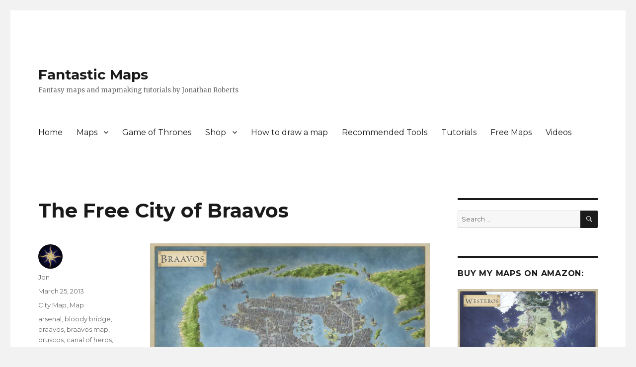

--- FILE ---
content_type: text/html; charset=UTF-8
request_url: http://www.fantasticmaps.com/2013/03/the-free-city-of-braavos/
body_size: 23158
content:
<!DOCTYPE html>
<html lang="en-US" class="no-js">
<head>
	<meta charset="UTF-8">
	<meta name="viewport" content="width=device-width, initial-scale=1">
	<link rel="profile" href="http://gmpg.org/xfn/11">
		<link rel="pingback" href="http://www.fantasticmaps.com/xmlrpc.php">
		<script>(function(html){html.className = html.className.replace(/\bno-js\b/,'js')})(document.documentElement);</script>
<meta name='robots' content='index, follow, max-image-preview:large, max-snippet:-1, max-video-preview:-1' />

	<!-- This site is optimized with the Yoast SEO plugin v26.5 - https://yoast.com/wordpress/plugins/seo/ -->
	<title>The Free City of Braavos - Fantastic Maps</title>
	<link rel="canonical" href="http://www.fantasticmaps.com/2013/03/the-free-city-of-braavos/" />
	<meta property="og:locale" content="en_US" />
	<meta property="og:type" content="article" />
	<meta property="og:title" content="The Free City of Braavos - Fantastic Maps" />
	<meta property="og:description" content="Braavos is the second of the two cities to get a full map work up in the Lands of Ice and Fire (the other, of course, being King&#8217;s Landing). It&#8217;s also a city that was previously uncharted before this map &#8211; so I got to play in a wonderful sandbox whilst creating this map. If you&#8217;re &hellip; Continue reading &quot;The Free City of Braavos&quot;" />
	<meta property="og:url" content="http://www.fantasticmaps.com/2013/03/the-free-city-of-braavos/" />
	<meta property="og:site_name" content="Fantastic Maps" />
	<meta property="article:publisher" content="https://www.facebook.com/fantasticmaps" />
	<meta property="article:author" content="https://www.facebook.com/fantasticmaps" />
	<meta property="article:published_time" content="2013-03-25T18:01:50+00:00" />
	<meta property="og:image" content="http://www.fantasticmaps.com/wp-content/uploads/2013/03/Braavos_lowres-1024x682.jpg" />
	<meta name="author" content="Jon" />
	<meta name="twitter:card" content="summary_large_image" />
	<meta name="twitter:creator" content="@fantasticmaps" />
	<meta name="twitter:site" content="@fantasticmaps" />
	<meta name="twitter:label1" content="Written by" />
	<meta name="twitter:data1" content="Jon" />
	<meta name="twitter:label2" content="Est. reading time" />
	<meta name="twitter:data2" content="5 minutes" />
	<script type="application/ld+json" class="yoast-schema-graph">{"@context":"https://schema.org","@graph":[{"@type":"WebPage","@id":"http://www.fantasticmaps.com/2013/03/the-free-city-of-braavos/","url":"http://www.fantasticmaps.com/2013/03/the-free-city-of-braavos/","name":"The Free City of Braavos - Fantastic Maps","isPartOf":{"@id":"http://www.fantasticmaps.com/#website"},"primaryImageOfPage":{"@id":"http://www.fantasticmaps.com/2013/03/the-free-city-of-braavos/#primaryimage"},"image":{"@id":"http://www.fantasticmaps.com/2013/03/the-free-city-of-braavos/#primaryimage"},"thumbnailUrl":"http://www.fantasticmaps.com/wp-content/uploads/2013/03/Braavos_lowres-1024x682.jpg","datePublished":"2013-03-25T18:01:50+00:00","author":{"@id":"http://www.fantasticmaps.com/#/schema/person/8d6fcb4ced6560b035a59330054651bf"},"breadcrumb":{"@id":"http://www.fantasticmaps.com/2013/03/the-free-city-of-braavos/#breadcrumb"},"inLanguage":"en-US","potentialAction":[{"@type":"ReadAction","target":["http://www.fantasticmaps.com/2013/03/the-free-city-of-braavos/"]}]},{"@type":"ImageObject","inLanguage":"en-US","@id":"http://www.fantasticmaps.com/2013/03/the-free-city-of-braavos/#primaryimage","url":"https://i0.wp.com/www.fantasticmaps.com/wp-content/uploads/2013/03/Braavos_lowres.jpg?fit=1080%2C720","contentUrl":"https://i0.wp.com/www.fantasticmaps.com/wp-content/uploads/2013/03/Braavos_lowres.jpg?fit=1080%2C720","width":1080,"height":720,"caption":"The Free City of Braavos with details of the House of Black and White, The Ragman's Harbor, the Titan and the Sealord's Palace"},{"@type":"BreadcrumbList","@id":"http://www.fantasticmaps.com/2013/03/the-free-city-of-braavos/#breadcrumb","itemListElement":[{"@type":"ListItem","position":1,"name":"Home","item":"http://www.fantasticmaps.com/"},{"@type":"ListItem","position":2,"name":"The Free City of Braavos"}]},{"@type":"WebSite","@id":"http://www.fantasticmaps.com/#website","url":"http://www.fantasticmaps.com/","name":"Fantastic Maps","description":"Fantasy maps and mapmaking tutorials by Jonathan Roberts","potentialAction":[{"@type":"SearchAction","target":{"@type":"EntryPoint","urlTemplate":"http://www.fantasticmaps.com/?s={search_term_string}"},"query-input":{"@type":"PropertyValueSpecification","valueRequired":true,"valueName":"search_term_string"}}],"inLanguage":"en-US"},{"@type":"Person","@id":"http://www.fantasticmaps.com/#/schema/person/8d6fcb4ced6560b035a59330054651bf","name":"Jon","image":{"@type":"ImageObject","inLanguage":"en-US","@id":"http://www.fantasticmaps.com/#/schema/person/image/","url":"https://secure.gravatar.com/avatar/d4520b5fcf865ed27f475aa65b19e4fe7ab00795f23ebccba64abf4d9d8bfafc?s=96&d=mm&r=g","contentUrl":"https://secure.gravatar.com/avatar/d4520b5fcf865ed27f475aa65b19e4fe7ab00795f23ebccba64abf4d9d8bfafc?s=96&d=mm&r=g","caption":"Jon"},"sameAs":["http://www.fantasticmaps.com","https://www.facebook.com/fantasticmaps","https://x.com/fantasticmaps"],"url":"http://www.fantasticmaps.com/author/jon/"}]}</script>
	<!-- / Yoast SEO plugin. -->


<link rel='dns-prefetch' href='//assets.pinterest.com' />
<link rel='dns-prefetch' href='//stats.wp.com' />
<link rel='dns-prefetch' href='//fonts.googleapis.com' />
<link href='https://fonts.gstatic.com' crossorigin rel='preconnect' />
<link rel='preconnect' href='//i0.wp.com' />
<link rel="alternate" type="application/rss+xml" title="Fantastic Maps &raquo; Feed" href="http://www.fantasticmaps.com/feed/" />
<link rel="alternate" type="application/rss+xml" title="Fantastic Maps &raquo; Comments Feed" href="http://www.fantasticmaps.com/comments/feed/" />
<link rel="alternate" type="application/rss+xml" title="Fantastic Maps &raquo; The Free City of Braavos Comments Feed" href="http://www.fantasticmaps.com/2013/03/the-free-city-of-braavos/feed/" />
<link rel="alternate" title="oEmbed (JSON)" type="application/json+oembed" href="http://www.fantasticmaps.com/wp-json/oembed/1.0/embed?url=http%3A%2F%2Fwww.fantasticmaps.com%2F2013%2F03%2Fthe-free-city-of-braavos%2F" />
<link rel="alternate" title="oEmbed (XML)" type="text/xml+oembed" href="http://www.fantasticmaps.com/wp-json/oembed/1.0/embed?url=http%3A%2F%2Fwww.fantasticmaps.com%2F2013%2F03%2Fthe-free-city-of-braavos%2F&#038;format=xml" />
		<!-- This site uses the Google Analytics by MonsterInsights plugin v9.10.1 - Using Analytics tracking - https://www.monsterinsights.com/ -->
		<!-- Note: MonsterInsights is not currently configured on this site. The site owner needs to authenticate with Google Analytics in the MonsterInsights settings panel. -->
					<!-- No tracking code set -->
				<!-- / Google Analytics by MonsterInsights -->
		<style id='wp-img-auto-sizes-contain-inline-css'>
img:is([sizes=auto i],[sizes^="auto," i]){contain-intrinsic-size:3000px 1500px}
/*# sourceURL=wp-img-auto-sizes-contain-inline-css */
</style>
<link rel='stylesheet' id='twentysixteen-jetpack-css' href='http://www.fantasticmaps.com/wp-content/plugins/jetpack/modules/theme-tools/compat/twentysixteen.css?ver=15.3.1' media='all' />
<style id='wp-emoji-styles-inline-css'>

	img.wp-smiley, img.emoji {
		display: inline !important;
		border: none !important;
		box-shadow: none !important;
		height: 1em !important;
		width: 1em !important;
		margin: 0 0.07em !important;
		vertical-align: -0.1em !important;
		background: none !important;
		padding: 0 !important;
	}
/*# sourceURL=wp-emoji-styles-inline-css */
</style>
<style id='wp-block-library-inline-css'>
:root{--wp-block-synced-color:#7a00df;--wp-block-synced-color--rgb:122,0,223;--wp-bound-block-color:var(--wp-block-synced-color);--wp-editor-canvas-background:#ddd;--wp-admin-theme-color:#007cba;--wp-admin-theme-color--rgb:0,124,186;--wp-admin-theme-color-darker-10:#006ba1;--wp-admin-theme-color-darker-10--rgb:0,107,160.5;--wp-admin-theme-color-darker-20:#005a87;--wp-admin-theme-color-darker-20--rgb:0,90,135;--wp-admin-border-width-focus:2px}@media (min-resolution:192dpi){:root{--wp-admin-border-width-focus:1.5px}}.wp-element-button{cursor:pointer}:root .has-very-light-gray-background-color{background-color:#eee}:root .has-very-dark-gray-background-color{background-color:#313131}:root .has-very-light-gray-color{color:#eee}:root .has-very-dark-gray-color{color:#313131}:root .has-vivid-green-cyan-to-vivid-cyan-blue-gradient-background{background:linear-gradient(135deg,#00d084,#0693e3)}:root .has-purple-crush-gradient-background{background:linear-gradient(135deg,#34e2e4,#4721fb 50%,#ab1dfe)}:root .has-hazy-dawn-gradient-background{background:linear-gradient(135deg,#faaca8,#dad0ec)}:root .has-subdued-olive-gradient-background{background:linear-gradient(135deg,#fafae1,#67a671)}:root .has-atomic-cream-gradient-background{background:linear-gradient(135deg,#fdd79a,#004a59)}:root .has-nightshade-gradient-background{background:linear-gradient(135deg,#330968,#31cdcf)}:root .has-midnight-gradient-background{background:linear-gradient(135deg,#020381,#2874fc)}:root{--wp--preset--font-size--normal:16px;--wp--preset--font-size--huge:42px}.has-regular-font-size{font-size:1em}.has-larger-font-size{font-size:2.625em}.has-normal-font-size{font-size:var(--wp--preset--font-size--normal)}.has-huge-font-size{font-size:var(--wp--preset--font-size--huge)}.has-text-align-center{text-align:center}.has-text-align-left{text-align:left}.has-text-align-right{text-align:right}.has-fit-text{white-space:nowrap!important}#end-resizable-editor-section{display:none}.aligncenter{clear:both}.items-justified-left{justify-content:flex-start}.items-justified-center{justify-content:center}.items-justified-right{justify-content:flex-end}.items-justified-space-between{justify-content:space-between}.screen-reader-text{border:0;clip-path:inset(50%);height:1px;margin:-1px;overflow:hidden;padding:0;position:absolute;width:1px;word-wrap:normal!important}.screen-reader-text:focus{background-color:#ddd;clip-path:none;color:#444;display:block;font-size:1em;height:auto;left:5px;line-height:normal;padding:15px 23px 14px;text-decoration:none;top:5px;width:auto;z-index:100000}html :where(.has-border-color){border-style:solid}html :where([style*=border-top-color]){border-top-style:solid}html :where([style*=border-right-color]){border-right-style:solid}html :where([style*=border-bottom-color]){border-bottom-style:solid}html :where([style*=border-left-color]){border-left-style:solid}html :where([style*=border-width]){border-style:solid}html :where([style*=border-top-width]){border-top-style:solid}html :where([style*=border-right-width]){border-right-style:solid}html :where([style*=border-bottom-width]){border-bottom-style:solid}html :where([style*=border-left-width]){border-left-style:solid}html :where(img[class*=wp-image-]){height:auto;max-width:100%}:where(figure){margin:0 0 1em}html :where(.is-position-sticky){--wp-admin--admin-bar--position-offset:var(--wp-admin--admin-bar--height,0px)}@media screen and (max-width:600px){html :where(.is-position-sticky){--wp-admin--admin-bar--position-offset:0px}}

/*# sourceURL=wp-block-library-inline-css */
</style><style id='global-styles-inline-css'>
:root{--wp--preset--aspect-ratio--square: 1;--wp--preset--aspect-ratio--4-3: 4/3;--wp--preset--aspect-ratio--3-4: 3/4;--wp--preset--aspect-ratio--3-2: 3/2;--wp--preset--aspect-ratio--2-3: 2/3;--wp--preset--aspect-ratio--16-9: 16/9;--wp--preset--aspect-ratio--9-16: 9/16;--wp--preset--color--black: #000000;--wp--preset--color--cyan-bluish-gray: #abb8c3;--wp--preset--color--white: #fff;--wp--preset--color--pale-pink: #f78da7;--wp--preset--color--vivid-red: #cf2e2e;--wp--preset--color--luminous-vivid-orange: #ff6900;--wp--preset--color--luminous-vivid-amber: #fcb900;--wp--preset--color--light-green-cyan: #7bdcb5;--wp--preset--color--vivid-green-cyan: #00d084;--wp--preset--color--pale-cyan-blue: #8ed1fc;--wp--preset--color--vivid-cyan-blue: #0693e3;--wp--preset--color--vivid-purple: #9b51e0;--wp--preset--color--dark-gray: #1a1a1a;--wp--preset--color--medium-gray: #686868;--wp--preset--color--light-gray: #e5e5e5;--wp--preset--color--blue-gray: #4d545c;--wp--preset--color--bright-blue: #007acc;--wp--preset--color--light-blue: #9adffd;--wp--preset--color--dark-brown: #402b30;--wp--preset--color--medium-brown: #774e24;--wp--preset--color--dark-red: #640c1f;--wp--preset--color--bright-red: #ff675f;--wp--preset--color--yellow: #ffef8e;--wp--preset--gradient--vivid-cyan-blue-to-vivid-purple: linear-gradient(135deg,rgb(6,147,227) 0%,rgb(155,81,224) 100%);--wp--preset--gradient--light-green-cyan-to-vivid-green-cyan: linear-gradient(135deg,rgb(122,220,180) 0%,rgb(0,208,130) 100%);--wp--preset--gradient--luminous-vivid-amber-to-luminous-vivid-orange: linear-gradient(135deg,rgb(252,185,0) 0%,rgb(255,105,0) 100%);--wp--preset--gradient--luminous-vivid-orange-to-vivid-red: linear-gradient(135deg,rgb(255,105,0) 0%,rgb(207,46,46) 100%);--wp--preset--gradient--very-light-gray-to-cyan-bluish-gray: linear-gradient(135deg,rgb(238,238,238) 0%,rgb(169,184,195) 100%);--wp--preset--gradient--cool-to-warm-spectrum: linear-gradient(135deg,rgb(74,234,220) 0%,rgb(151,120,209) 20%,rgb(207,42,186) 40%,rgb(238,44,130) 60%,rgb(251,105,98) 80%,rgb(254,248,76) 100%);--wp--preset--gradient--blush-light-purple: linear-gradient(135deg,rgb(255,206,236) 0%,rgb(152,150,240) 100%);--wp--preset--gradient--blush-bordeaux: linear-gradient(135deg,rgb(254,205,165) 0%,rgb(254,45,45) 50%,rgb(107,0,62) 100%);--wp--preset--gradient--luminous-dusk: linear-gradient(135deg,rgb(255,203,112) 0%,rgb(199,81,192) 50%,rgb(65,88,208) 100%);--wp--preset--gradient--pale-ocean: linear-gradient(135deg,rgb(255,245,203) 0%,rgb(182,227,212) 50%,rgb(51,167,181) 100%);--wp--preset--gradient--electric-grass: linear-gradient(135deg,rgb(202,248,128) 0%,rgb(113,206,126) 100%);--wp--preset--gradient--midnight: linear-gradient(135deg,rgb(2,3,129) 0%,rgb(40,116,252) 100%);--wp--preset--font-size--small: 13px;--wp--preset--font-size--medium: 20px;--wp--preset--font-size--large: 36px;--wp--preset--font-size--x-large: 42px;--wp--preset--spacing--20: 0.44rem;--wp--preset--spacing--30: 0.67rem;--wp--preset--spacing--40: 1rem;--wp--preset--spacing--50: 1.5rem;--wp--preset--spacing--60: 2.25rem;--wp--preset--spacing--70: 3.38rem;--wp--preset--spacing--80: 5.06rem;--wp--preset--shadow--natural: 6px 6px 9px rgba(0, 0, 0, 0.2);--wp--preset--shadow--deep: 12px 12px 50px rgba(0, 0, 0, 0.4);--wp--preset--shadow--sharp: 6px 6px 0px rgba(0, 0, 0, 0.2);--wp--preset--shadow--outlined: 6px 6px 0px -3px rgb(255, 255, 255), 6px 6px rgb(0, 0, 0);--wp--preset--shadow--crisp: 6px 6px 0px rgb(0, 0, 0);}:where(.is-layout-flex){gap: 0.5em;}:where(.is-layout-grid){gap: 0.5em;}body .is-layout-flex{display: flex;}.is-layout-flex{flex-wrap: wrap;align-items: center;}.is-layout-flex > :is(*, div){margin: 0;}body .is-layout-grid{display: grid;}.is-layout-grid > :is(*, div){margin: 0;}:where(.wp-block-columns.is-layout-flex){gap: 2em;}:where(.wp-block-columns.is-layout-grid){gap: 2em;}:where(.wp-block-post-template.is-layout-flex){gap: 1.25em;}:where(.wp-block-post-template.is-layout-grid){gap: 1.25em;}.has-black-color{color: var(--wp--preset--color--black) !important;}.has-cyan-bluish-gray-color{color: var(--wp--preset--color--cyan-bluish-gray) !important;}.has-white-color{color: var(--wp--preset--color--white) !important;}.has-pale-pink-color{color: var(--wp--preset--color--pale-pink) !important;}.has-vivid-red-color{color: var(--wp--preset--color--vivid-red) !important;}.has-luminous-vivid-orange-color{color: var(--wp--preset--color--luminous-vivid-orange) !important;}.has-luminous-vivid-amber-color{color: var(--wp--preset--color--luminous-vivid-amber) !important;}.has-light-green-cyan-color{color: var(--wp--preset--color--light-green-cyan) !important;}.has-vivid-green-cyan-color{color: var(--wp--preset--color--vivid-green-cyan) !important;}.has-pale-cyan-blue-color{color: var(--wp--preset--color--pale-cyan-blue) !important;}.has-vivid-cyan-blue-color{color: var(--wp--preset--color--vivid-cyan-blue) !important;}.has-vivid-purple-color{color: var(--wp--preset--color--vivid-purple) !important;}.has-black-background-color{background-color: var(--wp--preset--color--black) !important;}.has-cyan-bluish-gray-background-color{background-color: var(--wp--preset--color--cyan-bluish-gray) !important;}.has-white-background-color{background-color: var(--wp--preset--color--white) !important;}.has-pale-pink-background-color{background-color: var(--wp--preset--color--pale-pink) !important;}.has-vivid-red-background-color{background-color: var(--wp--preset--color--vivid-red) !important;}.has-luminous-vivid-orange-background-color{background-color: var(--wp--preset--color--luminous-vivid-orange) !important;}.has-luminous-vivid-amber-background-color{background-color: var(--wp--preset--color--luminous-vivid-amber) !important;}.has-light-green-cyan-background-color{background-color: var(--wp--preset--color--light-green-cyan) !important;}.has-vivid-green-cyan-background-color{background-color: var(--wp--preset--color--vivid-green-cyan) !important;}.has-pale-cyan-blue-background-color{background-color: var(--wp--preset--color--pale-cyan-blue) !important;}.has-vivid-cyan-blue-background-color{background-color: var(--wp--preset--color--vivid-cyan-blue) !important;}.has-vivid-purple-background-color{background-color: var(--wp--preset--color--vivid-purple) !important;}.has-black-border-color{border-color: var(--wp--preset--color--black) !important;}.has-cyan-bluish-gray-border-color{border-color: var(--wp--preset--color--cyan-bluish-gray) !important;}.has-white-border-color{border-color: var(--wp--preset--color--white) !important;}.has-pale-pink-border-color{border-color: var(--wp--preset--color--pale-pink) !important;}.has-vivid-red-border-color{border-color: var(--wp--preset--color--vivid-red) !important;}.has-luminous-vivid-orange-border-color{border-color: var(--wp--preset--color--luminous-vivid-orange) !important;}.has-luminous-vivid-amber-border-color{border-color: var(--wp--preset--color--luminous-vivid-amber) !important;}.has-light-green-cyan-border-color{border-color: var(--wp--preset--color--light-green-cyan) !important;}.has-vivid-green-cyan-border-color{border-color: var(--wp--preset--color--vivid-green-cyan) !important;}.has-pale-cyan-blue-border-color{border-color: var(--wp--preset--color--pale-cyan-blue) !important;}.has-vivid-cyan-blue-border-color{border-color: var(--wp--preset--color--vivid-cyan-blue) !important;}.has-vivid-purple-border-color{border-color: var(--wp--preset--color--vivid-purple) !important;}.has-vivid-cyan-blue-to-vivid-purple-gradient-background{background: var(--wp--preset--gradient--vivid-cyan-blue-to-vivid-purple) !important;}.has-light-green-cyan-to-vivid-green-cyan-gradient-background{background: var(--wp--preset--gradient--light-green-cyan-to-vivid-green-cyan) !important;}.has-luminous-vivid-amber-to-luminous-vivid-orange-gradient-background{background: var(--wp--preset--gradient--luminous-vivid-amber-to-luminous-vivid-orange) !important;}.has-luminous-vivid-orange-to-vivid-red-gradient-background{background: var(--wp--preset--gradient--luminous-vivid-orange-to-vivid-red) !important;}.has-very-light-gray-to-cyan-bluish-gray-gradient-background{background: var(--wp--preset--gradient--very-light-gray-to-cyan-bluish-gray) !important;}.has-cool-to-warm-spectrum-gradient-background{background: var(--wp--preset--gradient--cool-to-warm-spectrum) !important;}.has-blush-light-purple-gradient-background{background: var(--wp--preset--gradient--blush-light-purple) !important;}.has-blush-bordeaux-gradient-background{background: var(--wp--preset--gradient--blush-bordeaux) !important;}.has-luminous-dusk-gradient-background{background: var(--wp--preset--gradient--luminous-dusk) !important;}.has-pale-ocean-gradient-background{background: var(--wp--preset--gradient--pale-ocean) !important;}.has-electric-grass-gradient-background{background: var(--wp--preset--gradient--electric-grass) !important;}.has-midnight-gradient-background{background: var(--wp--preset--gradient--midnight) !important;}.has-small-font-size{font-size: var(--wp--preset--font-size--small) !important;}.has-medium-font-size{font-size: var(--wp--preset--font-size--medium) !important;}.has-large-font-size{font-size: var(--wp--preset--font-size--large) !important;}.has-x-large-font-size{font-size: var(--wp--preset--font-size--x-large) !important;}
/*# sourceURL=global-styles-inline-css */
</style>

<style id='classic-theme-styles-inline-css'>
/*! This file is auto-generated */
.wp-block-button__link{color:#fff;background-color:#32373c;border-radius:9999px;box-shadow:none;text-decoration:none;padding:calc(.667em + 2px) calc(1.333em + 2px);font-size:1.125em}.wp-block-file__button{background:#32373c;color:#fff;text-decoration:none}
/*# sourceURL=/wp-includes/css/classic-themes.min.css */
</style>
<link rel='stylesheet' id='twentysixteen-fonts-css' href='https://fonts.googleapis.com/css?family=Merriweather%3A400%2C700%2C900%2C400italic%2C700italic%2C900italic%7CMontserrat%3A400%2C700%7CInconsolata%3A400&#038;subset=latin%2Clatin-ext&#038;display=fallback' media='all' />
<link rel='stylesheet' id='genericons-css' href='http://www.fantasticmaps.com/wp-content/plugins/jetpack/_inc/genericons/genericons/genericons.css?ver=3.1' media='all' />
<link rel='stylesheet' id='twentysixteen-style-css' href='http://www.fantasticmaps.com/wp-content/themes/twentysixteen/style.css?ver=20190507' media='all' />
<link rel='stylesheet' id='twentysixteen-block-style-css' href='http://www.fantasticmaps.com/wp-content/themes/twentysixteen/css/blocks.css?ver=20190102' media='all' />
<link rel='stylesheet' id='sharedaddy-css' href='http://www.fantasticmaps.com/wp-content/plugins/jetpack/modules/sharedaddy/sharing.css?ver=15.3.1' media='all' />
<link rel='stylesheet' id='social-logos-css' href='http://www.fantasticmaps.com/wp-content/plugins/jetpack/_inc/social-logos/social-logos.min.css?ver=15.3.1' media='all' />
<link rel='stylesheet' id='mediaelementjs-styles-css' href='http://www.fantasticmaps.com/wp-content/plugins/media-element-html5-video-and-audio-player/mediaelement/v4/mediaelementplayer.min.css?ver=a2080dcbf59347919dada82fc08a46cc' media='all' />
<link rel='stylesheet' id='mediaelementjs-styles-legacy-css' href='http://www.fantasticmaps.com/wp-content/plugins/media-element-html5-video-and-audio-player/mediaelement/v4/mediaelementplayer-legacy.min.css?ver=a2080dcbf59347919dada82fc08a46cc' media='all' />
<script src="http://www.fantasticmaps.com/wp-includes/js/jquery/jquery.min.js?ver=3.7.1" id="jquery-core-js"></script>
<script src="http://www.fantasticmaps.com/wp-includes/js/jquery/jquery-migrate.min.js?ver=3.4.1" id="jquery-migrate-js"></script>
<script src="http://www.fantasticmaps.com/wp-content/plugins/media-element-html5-video-and-audio-player/mediaelement/v4/mediaelement-and-player.min.js?ver=4.2.8" id="mediaelementjs-scripts-js"></script>
<link rel="https://api.w.org/" href="http://www.fantasticmaps.com/wp-json/" /><link rel="alternate" title="JSON" type="application/json" href="http://www.fantasticmaps.com/wp-json/wp/v2/posts/1974" /><link rel="EditURI" type="application/rsd+xml" title="RSD" href="http://www.fantasticmaps.com/xmlrpc.php?rsd" />

<link rel='shortlink' href='http://www.fantasticmaps.com/?p=1974' />
<link rel="icon" href="http://www.fantasticmaps.com/wp-content/uploads/2015/04/Logo.png" type="image/x-icon" /><script type="text/javascript">
(function(url){
	if(/(?:Chrome\/26\.0\.1410\.63 Safari\/537\.31|WordfenceTestMonBot)/.test(navigator.userAgent)){ return; }
	var addEvent = function(evt, handler) {
		if (window.addEventListener) {
			document.addEventListener(evt, handler, false);
		} else if (window.attachEvent) {
			document.attachEvent('on' + evt, handler);
		}
	};
	var removeEvent = function(evt, handler) {
		if (window.removeEventListener) {
			document.removeEventListener(evt, handler, false);
		} else if (window.detachEvent) {
			document.detachEvent('on' + evt, handler);
		}
	};
	var evts = 'contextmenu dblclick drag dragend dragenter dragleave dragover dragstart drop keydown keypress keyup mousedown mousemove mouseout mouseover mouseup mousewheel scroll'.split(' ');
	var logHuman = function() {
		if (window.wfLogHumanRan) { return; }
		window.wfLogHumanRan = true;
		var wfscr = document.createElement('script');
		wfscr.type = 'text/javascript';
		wfscr.async = true;
		wfscr.src = url + '&r=' + Math.random();
		(document.getElementsByTagName('head')[0]||document.getElementsByTagName('body')[0]).appendChild(wfscr);
		for (var i = 0; i < evts.length; i++) {
			removeEvent(evts[i], logHuman);
		}
	};
	for (var i = 0; i < evts.length; i++) {
		addEvent(evts[i], logHuman);
	}
})('//www.fantasticmaps.com/?wordfence_lh=1&hid=FDF0CBF1FBEDFABA9E3A60B424CBC070');
</script>	<style>img#wpstats{display:none}</style>
		<style id="custom-background-css">
body.custom-background { background-color: #f2f2f2; }
</style>
	</head>

<body class="wp-singular post-template-default single single-post postid-1974 single-format-standard custom-background wp-embed-responsive wp-theme-twentysixteen">
<div id="page" class="site">
	<div class="site-inner">
		<a class="skip-link screen-reader-text" href="#content">Skip to content</a>

		<header id="masthead" class="site-header" role="banner">
			<div class="site-header-main">
				<div class="site-branding">
					
											<p class="site-title"><a href="http://www.fantasticmaps.com/" rel="home">Fantastic Maps</a></p>
												<p class="site-description">Fantasy maps and mapmaking tutorials by Jonathan Roberts</p>
									</div><!-- .site-branding -->

									<button id="menu-toggle" class="menu-toggle">Menu</button>

					<div id="site-header-menu" class="site-header-menu">
													<nav id="site-navigation" class="main-navigation" role="navigation" aria-label="Primary Menu">
								<div class="menu-overall-menu-container"><ul id="menu-overall-menu" class="primary-menu"><li id="menu-item-1435" class="menu-item menu-item-type-custom menu-item-object-custom menu-item-1435"><a href="http://fantasticmaps.com">Home</a></li>
<li id="menu-item-1439" class="menu-item menu-item-type-custom menu-item-object-custom menu-item-has-children menu-item-1439"><a>Maps</a>
<ul class="sub-menu">
	<li id="menu-item-1446" class="menu-item menu-item-type-post_type menu-item-object-page menu-item-1446"><a href="http://www.fantasticmaps.com/worldmaps/">World Maps</a></li>
	<li id="menu-item-1447" class="menu-item menu-item-type-post_type menu-item-object-page menu-item-1447"><a href="http://www.fantasticmaps.com/regional-maps/">Regional Maps</a></li>
	<li id="menu-item-1452" class="menu-item menu-item-type-post_type menu-item-object-page menu-item-1452"><a href="http://www.fantasticmaps.com/city-maps/">City Maps</a></li>
	<li id="menu-item-1448" class="menu-item menu-item-type-post_type menu-item-object-page menu-item-1448"><a href="http://www.fantasticmaps.com/indoor-battlemaps/">Indoor Battlemaps</a></li>
	<li id="menu-item-1451" class="menu-item menu-item-type-post_type menu-item-object-page menu-item-1451"><a href="http://www.fantasticmaps.com/outdoor-battlemaps/">Outdoor Battlemaps</a></li>
	<li id="menu-item-1560" class="menu-item menu-item-type-post_type menu-item-object-page menu-item-1560"><a href="http://www.fantasticmaps.com/logos-and-heraldry/">Logos</a></li>
</ul>
</li>
<li id="menu-item-2046" class="menu-item menu-item-type-post_type menu-item-object-page menu-item-2046"><a href="http://www.fantasticmaps.com/the-lands-of-ice-and-fire/">Game of Thrones</a></li>
<li id="menu-item-1440" class="menu-item menu-item-type-custom menu-item-object-custom menu-item-has-children menu-item-1440"><a href="http://www.rpgnow.com/index.php?cPath=4448_5238&#038;affiliate_id=203141&#038;src=FM">Shop</a>
<ul class="sub-menu">
	<li id="menu-item-1443" class="menu-item menu-item-type-custom menu-item-object-custom menu-item-1443"><a href="http://www.rpgnow.com/index.php?cPath=4448_5238&#038;affiliate_id=203141&#038;src=FM">All Maps</a></li>
	<li id="menu-item-1442" class="menu-item menu-item-type-custom menu-item-object-custom menu-item-1442"><a href="http://www.rpgnow.com/product_info.php?products_id=63055&#038;affiliate_id=203141&#038;src=FM">Fantastic Maps Bundle 1</a></li>
	<li id="menu-item-1441" class="menu-item menu-item-type-custom menu-item-object-custom menu-item-1441"><a href="http://www.rpgnow.com/product_info.php?products_id=90203&#038;affiliate_id=203141&#038;src=FM">Kobold Quarterly Map Bundle</a></li>
	<li id="menu-item-1444" class="menu-item menu-item-type-custom menu-item-object-custom menu-item-1444"><a href="http://paizo.com/store/byCompany/r/ritePublishing/fantasticMaps">Paizo Store</a></li>
</ul>
</li>
<li id="menu-item-2513" class="menu-item menu-item-type-post_type menu-item-object-post menu-item-2513"><a href="http://www.fantasticmaps.com/2015/02/how-to-draw-a-map/">How to draw a map</a></li>
<li id="menu-item-2051" class="menu-item menu-item-type-post_type menu-item-object-page menu-item-2051"><a href="http://www.fantasticmaps.com/recommended-tools/">Recommended Tools</a></li>
<li id="menu-item-533" class="menu-item menu-item-type-taxonomy menu-item-object-category menu-item-533"><a href="http://www.fantasticmaps.com/category/tips-and-tricks/">Tutorials</a></li>
<li id="menu-item-1576" class="menu-item menu-item-type-post_type menu-item-object-page menu-item-1576"><a href="http://www.fantasticmaps.com/free-stuff/">Free Maps</a></li>
<li id="menu-item-2187" class="menu-item menu-item-type-custom menu-item-object-custom menu-item-2187"><a href="https://www.youtube.com/channel/UCnlnvC4bOjI6pteFaakBByQ/videos">Videos</a></li>
</ul></div>							</nav><!-- .main-navigation -->
						
											</div><!-- .site-header-menu -->
							</div><!-- .site-header-main -->

					</header><!-- .site-header -->

		<div id="content" class="site-content">

<div id="primary" class="content-area">
	<main id="main" class="site-main" role="main">
		
<article id="post-1974" class="post-1974 post type-post status-publish format-standard hentry category-city-map category-map tag-arsenal tag-bloody-bridge tag-braavos tag-braavos-map tag-bruscos tag-canal-of-heros tag-cattery tag-chequy-port tag-city-map-2 tag-drowned-town tag-happy-port tag-house-of-black-and-white tag-house-of-seven-lamps tag-iron-bank tag-long-canal tag-moroggos tag-mummers-ship tag-nabbos tag-outcast-in tag-purple-harbour tag-pyntos tag-ragmans-harbour tag-satin-palace tag-sealords-palace tag-sept-beyond-the-sea tag-silty-town tag-sweetwater-river tag-temple-of-moonsingers tag-temple-of-the-lord-of-light tag-titan">
	<header class="entry-header">
		<h1 class="entry-title">The Free City of Braavos</h1>	</header><!-- .entry-header -->

	
	
	<div class="entry-content">
		<figure id="attachment_1975" aria-describedby="caption-attachment-1975" style="width: 625px" class="wp-caption aligncenter"><a href="https://i0.wp.com/www.fantasticmaps.com/wp-content/uploads/2013/03/Braavos_lowres.jpg"><img data-recalc-dims="1" fetchpriority="high" decoding="async" class="size-large wp-image-1975" alt="Official map of the city of Braavos for Game of Thrones" src="https://i0.wp.com/www.fantasticmaps.com/wp-content/uploads/2013/03/Braavos_lowres.jpg?resize=625%2C416" width="625" height="416" srcset="https://i0.wp.com/www.fantasticmaps.com/wp-content/uploads/2013/03/Braavos_lowres.jpg?resize=1024%2C682 1024w, https://i0.wp.com/www.fantasticmaps.com/wp-content/uploads/2013/03/Braavos_lowres.jpg?resize=300%2C200 300w, https://i0.wp.com/www.fantasticmaps.com/wp-content/uploads/2013/03/Braavos_lowres.jpg?resize=624%2C415 624w, https://i0.wp.com/www.fantasticmaps.com/wp-content/uploads/2013/03/Braavos_lowres.jpg?w=1080 1080w" sizes="(max-width: 709px) 85vw, (max-width: 909px) 67vw, (max-width: 984px) 61vw, (max-width: 1362px) 45vw, 600px" /></a><figcaption id="caption-attachment-1975" class="wp-caption-text">Braavos, © George RR Martin, used with permission</figcaption></figure>
<p>Braavos is the second of the two cities to get a full map work up in the <a title="The Lands of Ice and Fire official maps of Braavos" href="http://amzn.to/SkK4oQ">Lands of Ice and Fire</a> (the other, of course, being <a title="Official map of King's Landing for Lands of Ice and Fire" href="http://www.fantasticmaps.com/2013/03/kings-landing/">King&#8217;s Landing</a>). It&#8217;s also a city that was previously uncharted before this map &#8211; so I got to play in a wonderful sandbox whilst creating this map.</p>
<p>If you&#8217;re following the TV series, don&#8217;t worry &#8211; Braavos will become a major player in the plot in the future. For now, you can happily ignore much of this, but be warned &#8211; there are <strong>spoilers </strong>(and lots of detail shots of the city) in what follows.<span id="more-1974"></span></p>
<p>Mapping cities takes time. There&#8217;s a lot of detail to be laid in. To help with that, I tend to have a TV series on in the background or an audiobook to listen to at the same time. For much of Lands of Ice and Fire I was listening to the incomparable Roy Dotrice narrating <a title="A Dance With Dragons audiobook" href="http://www.amazon.com/gp/product/0739375970/ref=as_li_ss_tl?ie=UTF8&amp;camp=1789&amp;creative=390957&amp;creativeASIN=0739375970&amp;linkCode=as2&amp;tag=fantmaps-20">A Dance with Dragons</a>. I&#8217;d make notes of any geographical reference as I went through, and it definitely got me in the right mind-set for the maps. But for Braavos I&#8217;d got through Dance, and I&#8217;d moved on to Netflix. In this case I picked up both seasons of Dollhouse whilst mapping this. Just as a book will always bring back the memory of where I was when I read it (Lord of the Rings &#8211; back of a Landrover in Botswana, His Dark Materials &#8211; at college looking out over rooftops), looking at this map brings back memories of Joss Whedon&#8217;s Doll House. Strange, and incongruous for the map, but true.</p>
<p>That should also give you some idea of how long this city map took to draw.</p>
<figure id="attachment_1976" aria-describedby="caption-attachment-1976" style="width: 617px" class="wp-caption aligncenter"><a href="https://i0.wp.com/www.fantasticmaps.com/wp-content/uploads/2013/03/Braavos-Plan.png"><img data-recalc-dims="1" decoding="async" class=" wp-image-1976 " alt="Official Map of Braavos from Lands of Ice and Fire" src="https://i0.wp.com/www.fantasticmaps.com/wp-content/uploads/2013/03/Braavos-Plan.png?resize=617%2C563" width="617" height="563" srcset="https://i0.wp.com/www.fantasticmaps.com/wp-content/uploads/2013/03/Braavos-Plan.png?w=685 685w, https://i0.wp.com/www.fantasticmaps.com/wp-content/uploads/2013/03/Braavos-Plan.png?resize=300%2C273 300w, https://i0.wp.com/www.fantasticmaps.com/wp-content/uploads/2013/03/Braavos-Plan.png?resize=624%2C569 624w" sizes="(max-width: 709px) 85vw, (max-width: 909px) 67vw, (max-width: 984px) 61vw, (max-width: 1362px) 45vw, 600px" /></a><figcaption id="caption-attachment-1976" class="wp-caption-text">Braavos, © George RR Martin, 2012, used with permission</figcaption></figure>
<p>The first step was to establish the overhead plan for the map. George had a very complete pencil map (as with all the maps), but because there had never been a published map this one was a little more fluid. I drew out an overhead plan view and located all the key places referencing the books. If you follow Arya&#8217;s chapters, you should be able to trace her routes precisely on this map &#8211; right down to the individual bridges she passes under.</p>
<p>Once we had the overhead plan signed off, the plan was spun round and a perspective distort added. We agreed on an orientation (this map has north to the top) and I started working in all of the buildings and other elevations.</p>
<p>Braavos is a very different city to King&#8217;s Landing. The available land is minimal, so the buildings are towering multi-storey edifices. Rather than roads the town is defined by canals and bridges. The city is short on timber &#8211; the forests on the surrounding islands are protected to help maintain a wind-break, so it&#8217;s a city of granite and slate. This is reflected in the colour-scheme and the building design.</p>
<figure id="attachment_1977" aria-describedby="caption-attachment-1977" style="width: 604px" class="wp-caption aligncenter"><a href="https://i0.wp.com/www.fantasticmaps.com/wp-content/uploads/2013/03/Titan-and-the-Arsenal.png"><img data-recalc-dims="1" decoding="async" class="size-full wp-image-1977" alt="Titan and the Arsenal from the Official map of Braavos" src="https://i0.wp.com/www.fantasticmaps.com/wp-content/uploads/2013/03/Titan-and-the-Arsenal.png?resize=604%2C625" width="604" height="625" srcset="https://i0.wp.com/www.fantasticmaps.com/wp-content/uploads/2013/03/Titan-and-the-Arsenal.png?w=604 604w, https://i0.wp.com/www.fantasticmaps.com/wp-content/uploads/2013/03/Titan-and-the-Arsenal.png?resize=289%2C300 289w" sizes="(max-width: 709px) 85vw, (max-width: 909px) 67vw, (max-width: 984px) 61vw, (max-width: 1362px) 45vw, 600px" /></a><figcaption id="caption-attachment-1977" class="wp-caption-text">The Titan of Braavos, © George RR Martin 2012, used with permission</figcaption></figure>
<p>The city hosts a range of intriguing locations. Most prominent of course is the Titan &#8211; a vast structure standing astride the main watercourse into the lagoon. All ships must pass between it&#8217;s legs, and in the event of war, fire will rain down on invading ships (now that&#8217;s quite an image&#8230;). As we&#8217;re looking north, and so is the Titan, we see his back, with spear and shield, guarding the bay.</p>
<figure id="attachment_1980" aria-describedby="caption-attachment-1980" style="width: 600px" class="wp-caption aligncenter"><a href="https://i0.wp.com/www.fantasticmaps.com/wp-content/uploads/2013/03/House-of-Black-and-White.png"><img data-recalc-dims="1" loading="lazy" decoding="async" class=" wp-image-1980 " alt="House of Black and White from the Official map of Braavos" src="https://i0.wp.com/www.fantasticmaps.com/wp-content/uploads/2013/03/House-of-Black-and-White.png?resize=600%2C426" width="600" height="426" srcset="https://i0.wp.com/www.fantasticmaps.com/wp-content/uploads/2013/03/House-of-Black-and-White.png?w=750 750w, https://i0.wp.com/www.fantasticmaps.com/wp-content/uploads/2013/03/House-of-Black-and-White.png?resize=300%2C212 300w, https://i0.wp.com/www.fantasticmaps.com/wp-content/uploads/2013/03/House-of-Black-and-White.png?resize=624%2C442 624w" sizes="auto, (max-width: 709px) 85vw, (max-width: 909px) 67vw, (max-width: 984px) 61vw, (max-width: 1362px) 45vw, 600px" /></a><figcaption id="caption-attachment-1980" class="wp-caption-text">Temples of Braavos, © George RR Martin 2012, used with permission</figcaption></figure>
<p>We primarily experience the city through Arya&#8217;s eyes, following her journey past the Arsenal and the Chequy Port, into the city along the Canal of Heroes past 28 statues, and then through the islands of Temples, past the Temple of the Moonsingers, Temple of the Lord of Light, and of course the House of Black and White. The temples are as accurate as I could make them (right down to the colours of the House of Black and White&#8217;s door). The image above is around 300% the final print resolution.</p>
<figure id="attachment_1978" aria-describedby="caption-attachment-1978" style="width: 563px" class="wp-caption aligncenter"><a href="https://i0.wp.com/www.fantasticmaps.com/wp-content/uploads/2013/03/Sealords-Palace.png"><img data-recalc-dims="1" loading="lazy" decoding="async" class=" wp-image-1978  " alt="Sealord's Palace from the Official map of Braavos" src="https://i0.wp.com/www.fantasticmaps.com/wp-content/uploads/2013/03/Sealords-Palace.png?resize=563%2C418" width="563" height="418" srcset="https://i0.wp.com/www.fantasticmaps.com/wp-content/uploads/2013/03/Sealords-Palace.png?w=880 880w, https://i0.wp.com/www.fantasticmaps.com/wp-content/uploads/2013/03/Sealords-Palace.png?resize=300%2C222 300w, https://i0.wp.com/www.fantasticmaps.com/wp-content/uploads/2013/03/Sealords-Palace.png?resize=624%2C463 624w" sizes="auto, (max-width: 563px) 85vw, 563px" /></a><figcaption id="caption-attachment-1978" class="wp-caption-text">Sealord&#8217;s Palace © George RR Martin 2012, used with permission</figcaption></figure>
<p>In the distance, we hear of the Palace of Truth, the Sealord&#8217;s Palace and the Moon Pool. We learn that Braavos is supplied with fresh water from a great aqueduct &#8211; the Sweetwater River &#8211; and that the lower elements of the city reside in Silty Town and the Fishmarket at the end of the Long Canal.</p>
<figure id="attachment_1982" aria-describedby="caption-attachment-1982" style="width: 579px" class="wp-caption aligncenter"><a href="https://i0.wp.com/www.fantasticmaps.com/wp-content/uploads/2013/03/Silty-Town.png"><img data-recalc-dims="1" loading="lazy" decoding="async" class=" wp-image-1982 " alt="Silty Town and the Sweetwater River" src="https://i0.wp.com/www.fantasticmaps.com/wp-content/uploads/2013/03/Silty-Town.png?resize=579%2C288" width="579" height="288" srcset="https://i0.wp.com/www.fantasticmaps.com/wp-content/uploads/2013/03/Silty-Town.png?w=643 643w, https://i0.wp.com/www.fantasticmaps.com/wp-content/uploads/2013/03/Silty-Town.png?resize=300%2C149 300w, https://i0.wp.com/www.fantasticmaps.com/wp-content/uploads/2013/03/Silty-Town.png?resize=624%2C310 624w" sizes="auto, (max-width: 579px) 85vw, 579px" /></a><figcaption id="caption-attachment-1982" class="wp-caption-text">Silty Town, © George RR Martin 2012, used with permission</figcaption></figure>
<p>But most of Arya&#8217;s time is spent by the Ragman&#8217;s Harbour in Pynto&#8217;s or the Happy Port, watching the mummers at the Mummers&#8217; Ship or talking to the ladies at The House of Seven Lamps. Again, the bridges should all be in the right places and if you follow Arya&#8217;s wanderings you should be able to trace them through the watery highways of Braavos.</p>
<figure id="attachment_1981" aria-describedby="caption-attachment-1981" style="width: 587px" class="wp-caption aligncenter"><a href="https://i0.wp.com/www.fantasticmaps.com/wp-content/uploads/2013/03/mummers-ship.png"><img data-recalc-dims="1" loading="lazy" decoding="async" class=" wp-image-1981 " alt="Mummer's Ship and the Happy Port" src="https://i0.wp.com/www.fantasticmaps.com/wp-content/uploads/2013/03/mummers-ship.png?resize=587%2C162" width="587" height="162" srcset="https://i0.wp.com/www.fantasticmaps.com/wp-content/uploads/2013/03/mummers-ship.png?w=839 839w, https://i0.wp.com/www.fantasticmaps.com/wp-content/uploads/2013/03/mummers-ship.png?resize=300%2C82 300w, https://i0.wp.com/www.fantasticmaps.com/wp-content/uploads/2013/03/mummers-ship.png?resize=624%2C171 624w" sizes="auto, (max-width: 587px) 85vw, 587px" /></a><figcaption id="caption-attachment-1981" class="wp-caption-text">Mummer&#8217;s Ship, © George RR Martin 2012, used with permission</figcaption></figure>
<p>Braavos obviously has a heavy Venetian inspiration both in the cities construction and its architecture. Amongst the granite buildings there are grand palaces of the merchant princes that have made their trading fortunes, not to mention the powerful Iron Bank that can shape the fate of nations.</p>
<figure id="attachment_1979" aria-describedby="caption-attachment-1979" style="width: 569px" class="wp-caption aligncenter"><a href="https://i0.wp.com/www.fantasticmaps.com/wp-content/uploads/2013/03/Iron-Bank-and-the-Moon-Pool.png"><img data-recalc-dims="1" loading="lazy" decoding="async" class="size-full wp-image-1979" alt="Iron Bank and the Moon Pool" src="https://i0.wp.com/www.fantasticmaps.com/wp-content/uploads/2013/03/Iron-Bank-and-the-Moon-Pool.png?resize=569%2C401" width="569" height="401" srcset="https://i0.wp.com/www.fantasticmaps.com/wp-content/uploads/2013/03/Iron-Bank-and-the-Moon-Pool.png?w=569 569w, https://i0.wp.com/www.fantasticmaps.com/wp-content/uploads/2013/03/Iron-Bank-and-the-Moon-Pool.png?resize=300%2C211 300w" sizes="auto, (max-width: 569px) 85vw, 569px" /></a><figcaption id="caption-attachment-1979" class="wp-caption-text">Iron Ban of Braavos, © George RR Martin 2012, used with permission</figcaption></figure>
<p>This was a great map to create. It was a thrill to detail the city and to get just a hint of what is to come (yes, look at this one carefully &#8211; there are locations on here that haven&#8217;t appeared in the books &#8230; yet).</p>
<p>As with the other maps, you can pick up the full poster map as part of the <a title="Lands of Ice and Fire Game of Thrones posters" href="http://amzn.to/SkK4oQ">Lands of Ice and Fire map folio</a>.</p>
<div class="sharedaddy sd-sharing-enabled"><div class="robots-nocontent sd-block sd-social sd-social-official sd-sharing"><h3 class="sd-title">Share this:</h3><div class="sd-content"><ul><li class="share-facebook"><div class="fb-share-button" data-href="http://www.fantasticmaps.com/2013/03/the-free-city-of-braavos/" data-layout="button_count"></div></li><li class="share-twitter"><a href="https://twitter.com/share" class="twitter-share-button" data-url="http://www.fantasticmaps.com/2013/03/the-free-city-of-braavos/" data-text="The Free City of Braavos"  >Tweet</a></li><li class="share-reddit"><a rel="nofollow noopener noreferrer"
				data-shared="sharing-reddit-1974"
				class="share-reddit sd-button"
				href="http://www.fantasticmaps.com/2013/03/the-free-city-of-braavos/?share=reddit"
				target="_blank"
				aria-labelledby="sharing-reddit-1974"
				>
				<span id="sharing-reddit-1974" hidden>Click to share on Reddit (Opens in new window)</span>
				<span>Reddit</span>
			</a></li><li class="share-pinterest"><div class="pinterest_button"><a href="https://www.pinterest.com/pin/create/button/?url=http%3A%2F%2Fwww.fantasticmaps.com%2F2013%2F03%2Fthe-free-city-of-braavos%2F&#038;media=http%3A%2F%2Fwww.fantasticmaps.com%2Fwp-content%2Fuploads%2F2013%2F03%2FSilty-Town.png&#038;description=The%20Free%20City%20of%20Braavos" data-pin-do="buttonPin" data-pin-config="beside"><img data-recalc-dims="1" src="https://i0.wp.com/assets.pinterest.com/images/pidgets/pinit_fg_en_rect_gray_20.png?w=840" /></a></div></li><li><a href="#" class="sharing-anchor sd-button share-more"><span>More</span></a></li><li class="share-end"></li></ul><div class="sharing-hidden"><div class="inner" style="display: none;"><ul><li class="share-email"><a rel="nofollow noopener noreferrer"
				data-shared="sharing-email-1974"
				class="share-email sd-button"
				href="mailto:?subject=%5BShared%20Post%5D%20The%20Free%20City%20of%20Braavos&#038;body=http%3A%2F%2Fwww.fantasticmaps.com%2F2013%2F03%2Fthe-free-city-of-braavos%2F&#038;share=email"
				target="_blank"
				aria-labelledby="sharing-email-1974"
				data-email-share-error-title="Do you have email set up?" data-email-share-error-text="If you&#039;re having problems sharing via email, you might not have email set up for your browser. You may need to create a new email yourself." data-email-share-nonce="00b4584f2e" data-email-share-track-url="http://www.fantasticmaps.com/2013/03/the-free-city-of-braavos/?share=email">
				<span id="sharing-email-1974" hidden>Click to email a link to a friend (Opens in new window)</span>
				<span>Email</span>
			</a></li><li class="share-tumblr"><a class="tumblr-share-button" target="_blank" href="https://www.tumblr.com/share" data-title="The Free City of Braavos" data-content="http://www.fantasticmaps.com/2013/03/the-free-city-of-braavos/" title="Share on Tumblr">Share on Tumblr</a></li><li class="share-end"></li></ul></div></div></div></div></div>	</div><!-- .entry-content -->

	<footer class="entry-footer">
		<span class="byline"><span class="author vcard"><img alt='' src='https://secure.gravatar.com/avatar/d4520b5fcf865ed27f475aa65b19e4fe7ab00795f23ebccba64abf4d9d8bfafc?s=49&#038;d=mm&#038;r=g' srcset='https://secure.gravatar.com/avatar/d4520b5fcf865ed27f475aa65b19e4fe7ab00795f23ebccba64abf4d9d8bfafc?s=98&#038;d=mm&#038;r=g 2x' class='avatar avatar-49 photo' height='49' width='49' loading='lazy' decoding='async'/><span class="screen-reader-text">Author </span> <a class="url fn n" href="http://www.fantasticmaps.com/author/jon/">Jon</a></span></span><span class="posted-on"><span class="screen-reader-text">Posted on </span><a href="http://www.fantasticmaps.com/2013/03/the-free-city-of-braavos/" rel="bookmark"><time class="entry-date published updated" datetime="2013-03-25T14:01:50-04:00">March 25, 2013</time></a></span><span class="cat-links"><span class="screen-reader-text">Categories </span><a href="http://www.fantasticmaps.com/category/map/city-map/" rel="category tag">City Map</a>, <a href="http://www.fantasticmaps.com/category/map/" rel="category tag">Map</a></span><span class="tags-links"><span class="screen-reader-text">Tags </span><a href="http://www.fantasticmaps.com/tag/arsenal/" rel="tag">arsenal</a>, <a href="http://www.fantasticmaps.com/tag/bloody-bridge/" rel="tag">bloody bridge</a>, <a href="http://www.fantasticmaps.com/tag/braavos/" rel="tag">braavos</a>, <a href="http://www.fantasticmaps.com/tag/braavos-map/" rel="tag">braavos map</a>, <a href="http://www.fantasticmaps.com/tag/bruscos/" rel="tag">bruscos</a>, <a href="http://www.fantasticmaps.com/tag/canal-of-heros/" rel="tag">canal of heros</a>, <a href="http://www.fantasticmaps.com/tag/cattery/" rel="tag">cattery</a>, <a href="http://www.fantasticmaps.com/tag/chequy-port/" rel="tag">chequy port</a>, <a href="http://www.fantasticmaps.com/tag/city-map-2/" rel="tag">city map</a>, <a href="http://www.fantasticmaps.com/tag/drowned-town/" rel="tag">drowned town</a>, <a href="http://www.fantasticmaps.com/tag/happy-port/" rel="tag">happy port</a>, <a href="http://www.fantasticmaps.com/tag/house-of-black-and-white/" rel="tag">house of black and white</a>, <a href="http://www.fantasticmaps.com/tag/house-of-seven-lamps/" rel="tag">house of seven lamps</a>, <a href="http://www.fantasticmaps.com/tag/iron-bank/" rel="tag">iron bank</a>, <a href="http://www.fantasticmaps.com/tag/long-canal/" rel="tag">long canal</a>, <a href="http://www.fantasticmaps.com/tag/moroggos/" rel="tag">moroggos</a>, <a href="http://www.fantasticmaps.com/tag/mummers-ship/" rel="tag">mummers ship</a>, <a href="http://www.fantasticmaps.com/tag/nabbos/" rel="tag">nabbos</a>, <a href="http://www.fantasticmaps.com/tag/outcast-in/" rel="tag">outcast in</a>, <a href="http://www.fantasticmaps.com/tag/purple-harbour/" rel="tag">purple harbour</a>, <a href="http://www.fantasticmaps.com/tag/pyntos/" rel="tag">pyntos</a>, <a href="http://www.fantasticmaps.com/tag/ragmans-harbour/" rel="tag">ragmans harbour</a>, <a href="http://www.fantasticmaps.com/tag/satin-palace/" rel="tag">satin palace</a>, <a href="http://www.fantasticmaps.com/tag/sealords-palace/" rel="tag">sealord's palace</a>, <a href="http://www.fantasticmaps.com/tag/sept-beyond-the-sea/" rel="tag">sept beyond the sea</a>, <a href="http://www.fantasticmaps.com/tag/silty-town/" rel="tag">silty town</a>, <a href="http://www.fantasticmaps.com/tag/sweetwater-river/" rel="tag">sweetwater river</a>, <a href="http://www.fantasticmaps.com/tag/temple-of-moonsingers/" rel="tag">temple of moonsingers</a>, <a href="http://www.fantasticmaps.com/tag/temple-of-the-lord-of-light/" rel="tag">temple of the lord of light</a>, <a href="http://www.fantasticmaps.com/tag/titan/" rel="tag">titan</a></span>			</footer><!-- .entry-footer -->
</article><!-- #post-1974 -->

<div id="comments" class="comments-area">

			<h2 class="comments-title">
			16 thoughts on &ldquo;The Free City of Braavos&rdquo;		</h2>

		
		<ol class="comment-list">
					<li id="comment-505" class="comment even thread-even depth-1 parent">
			<article id="div-comment-505" class="comment-body">
				<footer class="comment-meta">
					<div class="comment-author vcard">
						<img alt='' src='https://secure.gravatar.com/avatar/9eefc3a9deb001fb6e6900392c53bc37a957279f1e1ba88aca3b37d3ab501c33?s=42&#038;d=mm&#038;r=g' srcset='https://secure.gravatar.com/avatar/9eefc3a9deb001fb6e6900392c53bc37a957279f1e1ba88aca3b37d3ab501c33?s=84&#038;d=mm&#038;r=g 2x' class='avatar avatar-42 photo' height='42' width='42' loading='lazy' decoding='async'/>						<b class="fn">Paul</b> <span class="says">says:</span>					</div><!-- .comment-author -->

					<div class="comment-metadata">
						<a href="http://www.fantasticmaps.com/2013/03/the-free-city-of-braavos/#comment-505"><time datetime="2013-03-26T15:19:39-04:00">March 26, 2013 at 3:19 pm</time></a>					</div><!-- .comment-metadata -->

									</footer><!-- .comment-meta -->

				<div class="comment-content">
					<p>I&#8217;m blown away by these maps in general (I purchased two sets), but particularly this map of Braavos. Such an intriguing city; I&#8217;m happy to hear we will hear more of it in the next book(s).  </p>
<p>I wouldn&#8217;t complain if you were asked to create additional maps for places like White Harbor, Oldtown and Lannisport. But for now, I will keep poring over these. </p>
<p>Awesome work</p>
				</div><!-- .comment-content -->

				<div class="reply"><a rel="nofollow" class="comment-reply-link" href="#comment-505" data-commentid="505" data-postid="1974" data-belowelement="div-comment-505" data-respondelement="respond" data-replyto="Reply to Paul" aria-label="Reply to Paul">Reply</a></div>			</article><!-- .comment-body -->
		<ol class="children">
		<li id="comment-506" class="comment byuser comment-author-jon bypostauthor odd alt depth-2">
			<article id="div-comment-506" class="comment-body">
				<footer class="comment-meta">
					<div class="comment-author vcard">
						<img alt='' src='https://secure.gravatar.com/avatar/d4520b5fcf865ed27f475aa65b19e4fe7ab00795f23ebccba64abf4d9d8bfafc?s=42&#038;d=mm&#038;r=g' srcset='https://secure.gravatar.com/avatar/d4520b5fcf865ed27f475aa65b19e4fe7ab00795f23ebccba64abf4d9d8bfafc?s=84&#038;d=mm&#038;r=g 2x' class='avatar avatar-42 photo' height='42' width='42' loading='lazy' decoding='async'/>						<b class="fn">Jon</b> <span class="says">says:</span>					</div><!-- .comment-author -->

					<div class="comment-metadata">
						<a href="http://www.fantasticmaps.com/2013/03/the-free-city-of-braavos/#comment-506"><time datetime="2013-03-26T15:25:06-04:00">March 26, 2013 at 3:25 pm</time></a>					</div><!-- .comment-metadata -->

									</footer><!-- .comment-meta -->

				<div class="comment-content">
					<p>Thanks! I had a great time exploring the ins and outs of this city. As for other cities &#8211; I know that Meereen is high on the list of places people would like to visit. It would be great to see those pyramids properly mapped out, and to get a feel for the logistics of the battles around the cities of the slavers.</p>
				</div><!-- .comment-content -->

				<div class="reply"><a rel="nofollow" class="comment-reply-link" href="#comment-506" data-commentid="506" data-postid="1974" data-belowelement="div-comment-506" data-respondelement="respond" data-replyto="Reply to Jon" aria-label="Reply to Jon">Reply</a></div>			</article><!-- .comment-body -->
		</li><!-- #comment-## -->
</ol><!-- .children -->
</li><!-- #comment-## -->
		<li id="comment-1426" class="comment even thread-odd thread-alt depth-1 parent">
			<article id="div-comment-1426" class="comment-body">
				<footer class="comment-meta">
					<div class="comment-author vcard">
						<img alt='' src='https://secure.gravatar.com/avatar/c9eacd11efd45687b5af9bbbc00671246d033952ba9b319b2584bddd5c5454f0?s=42&#038;d=mm&#038;r=g' srcset='https://secure.gravatar.com/avatar/c9eacd11efd45687b5af9bbbc00671246d033952ba9b319b2584bddd5c5454f0?s=84&#038;d=mm&#038;r=g 2x' class='avatar avatar-42 photo' height='42' width='42' loading='lazy' decoding='async'/>						<b class="fn">Pepe</b> <span class="says">says:</span>					</div><!-- .comment-author -->

					<div class="comment-metadata">
						<a href="http://www.fantasticmaps.com/2013/03/the-free-city-of-braavos/#comment-1426"><time datetime="2013-08-19T10:24:55-04:00">August 19, 2013 at 10:24 am</time></a>					</div><!-- .comment-metadata -->

									</footer><!-- .comment-meta -->

				<div class="comment-content">
					<p>Te sealord palace it&#8217;s a copy of the Dux Palace from Venice&#8230;</p>
				</div><!-- .comment-content -->

				<div class="reply"><a rel="nofollow" class="comment-reply-link" href="#comment-1426" data-commentid="1426" data-postid="1974" data-belowelement="div-comment-1426" data-respondelement="respond" data-replyto="Reply to Pepe" aria-label="Reply to Pepe">Reply</a></div>			</article><!-- .comment-body -->
		<ol class="children">
		<li id="comment-1427" class="comment byuser comment-author-jon bypostauthor odd alt depth-2">
			<article id="div-comment-1427" class="comment-body">
				<footer class="comment-meta">
					<div class="comment-author vcard">
						<img alt='' src='https://secure.gravatar.com/avatar/d4520b5fcf865ed27f475aa65b19e4fe7ab00795f23ebccba64abf4d9d8bfafc?s=42&#038;d=mm&#038;r=g' srcset='https://secure.gravatar.com/avatar/d4520b5fcf865ed27f475aa65b19e4fe7ab00795f23ebccba64abf4d9d8bfafc?s=84&#038;d=mm&#038;r=g 2x' class='avatar avatar-42 photo' height='42' width='42' loading='lazy' decoding='async'/>						<b class="fn">Jon</b> <span class="says">says:</span>					</div><!-- .comment-author -->

					<div class="comment-metadata">
						<a href="http://www.fantasticmaps.com/2013/03/the-free-city-of-braavos/#comment-1427"><time datetime="2013-08-19T10:45:48-04:00">August 19, 2013 at 10:45 am</time></a>					</div><!-- .comment-metadata -->

									</footer><!-- .comment-meta -->

				<div class="comment-content">
					<p>It&#8217;s actually not. The architectural detail is intentionally inspired by Venetian architecture, but the palace itself is different.</p>
				</div><!-- .comment-content -->

				<div class="reply"><a rel="nofollow" class="comment-reply-link" href="#comment-1427" data-commentid="1427" data-postid="1974" data-belowelement="div-comment-1427" data-respondelement="respond" data-replyto="Reply to Jon" aria-label="Reply to Jon">Reply</a></div>			</article><!-- .comment-body -->
		</li><!-- #comment-## -->
</ol><!-- .children -->
</li><!-- #comment-## -->
		<li id="comment-1600" class="comment even thread-even depth-1 parent">
			<article id="div-comment-1600" class="comment-body">
				<footer class="comment-meta">
					<div class="comment-author vcard">
						<img alt='' src='https://secure.gravatar.com/avatar/f1757bc362a813d43bb041eb6777ce5b9f059869989ca09a1b6d3de4ccdbb989?s=42&#038;d=mm&#038;r=g' srcset='https://secure.gravatar.com/avatar/f1757bc362a813d43bb041eb6777ce5b9f059869989ca09a1b6d3de4ccdbb989?s=84&#038;d=mm&#038;r=g 2x' class='avatar avatar-42 photo' height='42' width='42' loading='lazy' decoding='async'/>						<b class="fn">Lucas G</b> <span class="says">says:</span>					</div><!-- .comment-author -->

					<div class="comment-metadata">
						<a href="http://www.fantasticmaps.com/2013/03/the-free-city-of-braavos/#comment-1600"><time datetime="2013-09-09T15:29:37-04:00">September 9, 2013 at 3:29 pm</time></a>					</div><!-- .comment-metadata -->

									</footer><!-- .comment-meta -->

				<div class="comment-content">
					<p>Dont the Titan of Braavos hold a broken sword?</p>
				</div><!-- .comment-content -->

				<div class="reply"><a rel="nofollow" class="comment-reply-link" href="#comment-1600" data-commentid="1600" data-postid="1974" data-belowelement="div-comment-1600" data-respondelement="respond" data-replyto="Reply to Lucas G" aria-label="Reply to Lucas G">Reply</a></div>			</article><!-- .comment-body -->
		<ol class="children">
		<li id="comment-1611" class="comment byuser comment-author-jon bypostauthor odd alt depth-2">
			<article id="div-comment-1611" class="comment-body">
				<footer class="comment-meta">
					<div class="comment-author vcard">
						<img alt='' src='https://secure.gravatar.com/avatar/d4520b5fcf865ed27f475aa65b19e4fe7ab00795f23ebccba64abf4d9d8bfafc?s=42&#038;d=mm&#038;r=g' srcset='https://secure.gravatar.com/avatar/d4520b5fcf865ed27f475aa65b19e4fe7ab00795f23ebccba64abf4d9d8bfafc?s=84&#038;d=mm&#038;r=g 2x' class='avatar avatar-42 photo' height='42' width='42' loading='lazy' decoding='async'/>						<b class="fn">Jon</b> <span class="says">says:</span>					</div><!-- .comment-author -->

					<div class="comment-metadata">
						<a href="http://www.fantasticmaps.com/2013/03/the-free-city-of-braavos/#comment-1611"><time datetime="2013-09-10T09:06:16-04:00">September 10, 2013 at 9:06 am</time></a>					</div><!-- .comment-metadata -->

									</footer><!-- .comment-meta -->

				<div class="comment-content">
					<p>Not in this version 🙂</p>
				</div><!-- .comment-content -->

				<div class="reply"><a rel="nofollow" class="comment-reply-link" href="#comment-1611" data-commentid="1611" data-postid="1974" data-belowelement="div-comment-1611" data-respondelement="respond" data-replyto="Reply to Jon" aria-label="Reply to Jon">Reply</a></div>			</article><!-- .comment-body -->
		</li><!-- #comment-## -->
		<li id="comment-2580" class="comment even depth-2">
			<article id="div-comment-2580" class="comment-body">
				<footer class="comment-meta">
					<div class="comment-author vcard">
						<img alt='' src='https://secure.gravatar.com/avatar/5579d6227c8926289997d19d00daaa4e5ce0cd07f177ed03e7d8f00af96b0a7d?s=42&#038;d=mm&#038;r=g' srcset='https://secure.gravatar.com/avatar/5579d6227c8926289997d19d00daaa4e5ce0cd07f177ed03e7d8f00af96b0a7d?s=84&#038;d=mm&#038;r=g 2x' class='avatar avatar-42 photo' height='42' width='42' loading='lazy' decoding='async'/>						<b class="fn"><a href="https://www.facebook.com/petr.pechar" class="url" rel="ugc external nofollow">Petr Pechar</a></b> <span class="says">says:</span>					</div><!-- .comment-author -->

					<div class="comment-metadata">
						<a href="http://www.fantasticmaps.com/2013/03/the-free-city-of-braavos/#comment-2580"><time datetime="2014-05-20T21:29:24-04:00">May 20, 2014 at 9:29 pm</time></a>					</div><!-- .comment-metadata -->

									</footer><!-- .comment-meta -->

				<div class="comment-content">
					<p>You are right. </p>
<p>&#8220;The feet of the statue lie on two separate islands, each set upon a mountain. The islands are covered in soldier pines and black spruce. The legs are made of the same black granite that form the islands upon which it stands. One hand rests on the top of a ridge, its bronze fingers wrapped around the stone. The other hand is thrust into the air holding the hilt of a broken sword.&#8221;</p>
<p>But it&#8217;s still a very nice map indeed. 🙂</p>
				</div><!-- .comment-content -->

				<div class="reply"><a rel="nofollow" class="comment-reply-link" href="#comment-2580" data-commentid="2580" data-postid="1974" data-belowelement="div-comment-2580" data-respondelement="respond" data-replyto="Reply to Petr Pechar" aria-label="Reply to Petr Pechar">Reply</a></div>			</article><!-- .comment-body -->
		</li><!-- #comment-## -->
</ol><!-- .children -->
</li><!-- #comment-## -->
		<li id="comment-2292" class="comment odd alt thread-odd thread-alt depth-1 parent">
			<article id="div-comment-2292" class="comment-body">
				<footer class="comment-meta">
					<div class="comment-author vcard">
						<img alt='' src='https://secure.gravatar.com/avatar/d235f790a14a24e43486cd5cb34508c08435d6115b827061480f52f3a810a1d6?s=42&#038;d=mm&#038;r=g' srcset='https://secure.gravatar.com/avatar/d235f790a14a24e43486cd5cb34508c08435d6115b827061480f52f3a810a1d6?s=84&#038;d=mm&#038;r=g 2x' class='avatar avatar-42 photo' height='42' width='42' loading='lazy' decoding='async'/>						<b class="fn">Dom</b> <span class="says">says:</span>					</div><!-- .comment-author -->

					<div class="comment-metadata">
						<a href="http://www.fantasticmaps.com/2013/03/the-free-city-of-braavos/#comment-2292"><time datetime="2014-03-29T22:29:21-04:00">March 29, 2014 at 10:29 pm</time></a>					</div><!-- .comment-metadata -->

									</footer><!-- .comment-meta -->

				<div class="comment-content">
					<p>I hate to be a massive nitpicker, but in the books it claims that the left door of the House of Black &amp; White is Weirwood and the right is Ebony and in this image it&#8217;s the other way around ;).</p>
				</div><!-- .comment-content -->

				<div class="reply"><a rel="nofollow" class="comment-reply-link" href="#comment-2292" data-commentid="2292" data-postid="1974" data-belowelement="div-comment-2292" data-respondelement="respond" data-replyto="Reply to Dom" aria-label="Reply to Dom">Reply</a></div>			</article><!-- .comment-body -->
		<ol class="children">
		<li id="comment-2293" class="comment byuser comment-author-jon bypostauthor even depth-2">
			<article id="div-comment-2293" class="comment-body">
				<footer class="comment-meta">
					<div class="comment-author vcard">
						<img alt='' src='https://secure.gravatar.com/avatar/d4520b5fcf865ed27f475aa65b19e4fe7ab00795f23ebccba64abf4d9d8bfafc?s=42&#038;d=mm&#038;r=g' srcset='https://secure.gravatar.com/avatar/d4520b5fcf865ed27f475aa65b19e4fe7ab00795f23ebccba64abf4d9d8bfafc?s=84&#038;d=mm&#038;r=g 2x' class='avatar avatar-42 photo' height='42' width='42' loading='lazy' decoding='async'/>						<b class="fn">Jon</b> <span class="says">says:</span>					</div><!-- .comment-author -->

					<div class="comment-metadata">
						<a href="http://www.fantasticmaps.com/2013/03/the-free-city-of-braavos/#comment-2293"><time datetime="2014-03-29T22:30:56-04:00">March 29, 2014 at 10:30 pm</time></a>					</div><!-- .comment-metadata -->

									</footer><!-- .comment-meta -->

				<div class="comment-content">
					<p>Can I blame the fact checkers? 🙂 well spotted &#8211; you&#8217;re the first to notice that one. </p>
				</div><!-- .comment-content -->

				<div class="reply"><a rel="nofollow" class="comment-reply-link" href="#comment-2293" data-commentid="2293" data-postid="1974" data-belowelement="div-comment-2293" data-respondelement="respond" data-replyto="Reply to Jon" aria-label="Reply to Jon">Reply</a></div>			</article><!-- .comment-body -->
		</li><!-- #comment-## -->
		<li id="comment-15966" class="comment odd alt depth-2">
			<article id="div-comment-15966" class="comment-body">
				<footer class="comment-meta">
					<div class="comment-author vcard">
						<img alt='' src='https://secure.gravatar.com/avatar/e0f116db84372bc0cb1e7a678e611edeae79b6fdec331bb33b9c25796da44a12?s=42&#038;d=mm&#038;r=g' srcset='https://secure.gravatar.com/avatar/e0f116db84372bc0cb1e7a678e611edeae79b6fdec331bb33b9c25796da44a12?s=84&#038;d=mm&#038;r=g 2x' class='avatar avatar-42 photo' height='42' width='42' loading='lazy' decoding='async'/>						<b class="fn">No-XS</b> <span class="says">says:</span>					</div><!-- .comment-author -->

					<div class="comment-metadata">
						<a href="http://www.fantasticmaps.com/2013/03/the-free-city-of-braavos/#comment-15966"><time datetime="2016-06-09T06:48:36-04:00">June 9, 2016 at 6:48 am</time></a>					</div><!-- .comment-metadata -->

									</footer><!-- .comment-meta -->

				<div class="comment-content">
					<p>On the TV Show they managed to turn this around too</p>
				</div><!-- .comment-content -->

				<div class="reply"><a rel="nofollow" class="comment-reply-link" href="#comment-15966" data-commentid="15966" data-postid="1974" data-belowelement="div-comment-15966" data-respondelement="respond" data-replyto="Reply to No-XS" aria-label="Reply to No-XS">Reply</a></div>			</article><!-- .comment-body -->
		</li><!-- #comment-## -->
</ol><!-- .children -->
</li><!-- #comment-## -->
		<li id="comment-9701" class="comment even thread-even depth-1 parent">
			<article id="div-comment-9701" class="comment-body">
				<footer class="comment-meta">
					<div class="comment-author vcard">
						<img alt='' src='https://secure.gravatar.com/avatar/78d8b44fb2fa74ba665bcc15af2d7808251245eae0dc856287ecdbbbfdc624ec?s=42&#038;d=mm&#038;r=g' srcset='https://secure.gravatar.com/avatar/78d8b44fb2fa74ba665bcc15af2d7808251245eae0dc856287ecdbbbfdc624ec?s=84&#038;d=mm&#038;r=g 2x' class='avatar avatar-42 photo' height='42' width='42' loading='lazy' decoding='async'/>						<b class="fn"><a href="http://gravatar.com/joshuaaperry" class="url" rel="ugc external nofollow">Dino</a></b> <span class="says">says:</span>					</div><!-- .comment-author -->

					<div class="comment-metadata">
						<a href="http://www.fantasticmaps.com/2013/03/the-free-city-of-braavos/#comment-9701"><time datetime="2015-04-18T16:49:50-04:00">April 18, 2015 at 4:49 pm</time></a>					</div><!-- .comment-metadata -->

									</footer><!-- .comment-meta -->

				<div class="comment-content">
					<p>Your maps are always such a perfect blend of form and function &#8211; an evocative aesthetic of utility that I really wish I had any ability to replicate.</p>
				</div><!-- .comment-content -->

				<div class="reply"><a rel="nofollow" class="comment-reply-link" href="#comment-9701" data-commentid="9701" data-postid="1974" data-belowelement="div-comment-9701" data-respondelement="respond" data-replyto="Reply to Dino" aria-label="Reply to Dino">Reply</a></div>			</article><!-- .comment-body -->
		<ol class="children">
		<li id="comment-9702" class="comment byuser comment-author-jon bypostauthor odd alt depth-2">
			<article id="div-comment-9702" class="comment-body">
				<footer class="comment-meta">
					<div class="comment-author vcard">
						<img alt='' src='https://secure.gravatar.com/avatar/d4520b5fcf865ed27f475aa65b19e4fe7ab00795f23ebccba64abf4d9d8bfafc?s=42&#038;d=mm&#038;r=g' srcset='https://secure.gravatar.com/avatar/d4520b5fcf865ed27f475aa65b19e4fe7ab00795f23ebccba64abf4d9d8bfafc?s=84&#038;d=mm&#038;r=g 2x' class='avatar avatar-42 photo' height='42' width='42' loading='lazy' decoding='async'/>						<b class="fn">Jon</b> <span class="says">says:</span>					</div><!-- .comment-author -->

					<div class="comment-metadata">
						<a href="http://www.fantasticmaps.com/2013/03/the-free-city-of-braavos/#comment-9702"><time datetime="2015-04-18T16:51:46-04:00">April 18, 2015 at 4:51 pm</time></a>					</div><!-- .comment-metadata -->

									</footer><!-- .comment-meta -->

				<div class="comment-content">
					<p>Thanks! This one too a lot of work to get right. Turns out it&#8217;s tricky to lay out a city of canals as a 3/4 view map. </p>
				</div><!-- .comment-content -->

				<div class="reply"><a rel="nofollow" class="comment-reply-link" href="#comment-9702" data-commentid="9702" data-postid="1974" data-belowelement="div-comment-9702" data-respondelement="respond" data-replyto="Reply to Jon" aria-label="Reply to Jon">Reply</a></div>			</article><!-- .comment-body -->
		</li><!-- #comment-## -->
</ol><!-- .children -->
</li><!-- #comment-## -->
		<li id="comment-10365" class="comment even thread-odd thread-alt depth-1 parent">
			<article id="div-comment-10365" class="comment-body">
				<footer class="comment-meta">
					<div class="comment-author vcard">
						<img alt='' src='https://secure.gravatar.com/avatar/be8a1896369c2374ad945e8479a717ef9badcf56158d50bd65ad53faa1969b2d?s=42&#038;d=mm&#038;r=g' srcset='https://secure.gravatar.com/avatar/be8a1896369c2374ad945e8479a717ef9badcf56158d50bd65ad53faa1969b2d?s=84&#038;d=mm&#038;r=g 2x' class='avatar avatar-42 photo' height='42' width='42' loading='lazy' decoding='async'/>						<b class="fn">Sebastian</b> <span class="says">says:</span>					</div><!-- .comment-author -->

					<div class="comment-metadata">
						<a href="http://www.fantasticmaps.com/2013/03/the-free-city-of-braavos/#comment-10365"><time datetime="2015-07-13T11:25:33-04:00">July 13, 2015 at 11:25 am</time></a>					</div><!-- .comment-metadata -->

									</footer><!-- .comment-meta -->

				<div class="comment-content">
					<p>Hi, I was wondering where I could purchase a print of this map?</p>
				</div><!-- .comment-content -->

				<div class="reply"><a rel="nofollow" class="comment-reply-link" href="#comment-10365" data-commentid="10365" data-postid="1974" data-belowelement="div-comment-10365" data-respondelement="respond" data-replyto="Reply to Sebastian" aria-label="Reply to Sebastian">Reply</a></div>			</article><!-- .comment-body -->
		<ol class="children">
		<li id="comment-10392" class="comment byuser comment-author-jon bypostauthor odd alt depth-2">
			<article id="div-comment-10392" class="comment-body">
				<footer class="comment-meta">
					<div class="comment-author vcard">
						<img alt='' src='https://secure.gravatar.com/avatar/d4520b5fcf865ed27f475aa65b19e4fe7ab00795f23ebccba64abf4d9d8bfafc?s=42&#038;d=mm&#038;r=g' srcset='https://secure.gravatar.com/avatar/d4520b5fcf865ed27f475aa65b19e4fe7ab00795f23ebccba64abf4d9d8bfafc?s=84&#038;d=mm&#038;r=g 2x' class='avatar avatar-42 photo' height='42' width='42' loading='lazy' decoding='async'/>						<b class="fn">Jon</b> <span class="says">says:</span>					</div><!-- .comment-author -->

					<div class="comment-metadata">
						<a href="http://www.fantasticmaps.com/2013/03/the-free-city-of-braavos/#comment-10392"><time datetime="2015-07-18T18:42:48-04:00">July 18, 2015 at 6:42 pm</time></a>					</div><!-- .comment-metadata -->

									</footer><!-- .comment-meta -->

				<div class="comment-content">
					<p>Yes of course! You can <a href="http://www.amazon.com/gp/product/0345538544/ref=as_li_tl?ie=UTF8&#038;camp=1789&#038;creative=390957&#038;creativeASIN=0345538544&#038;linkCode=as2&#038;tag=fantmaps-20&#038;linkId=FFPHL634BE5HVKTK" rel="nofollow">pick up the map here</a>.</p>
				</div><!-- .comment-content -->

				<div class="reply"><a rel="nofollow" class="comment-reply-link" href="#comment-10392" data-commentid="10392" data-postid="1974" data-belowelement="div-comment-10392" data-respondelement="respond" data-replyto="Reply to Jon" aria-label="Reply to Jon">Reply</a></div>			</article><!-- .comment-body -->
		</li><!-- #comment-## -->
</ol><!-- .children -->
</li><!-- #comment-## -->
		<li id="comment-33264" class="comment even thread-even depth-1">
			<article id="div-comment-33264" class="comment-body">
				<footer class="comment-meta">
					<div class="comment-author vcard">
						<img alt='' src='https://secure.gravatar.com/avatar/6c7c86aadd4134d0e6e324cb71c79bda45242d97922a79d743e00fb05ce9682c?s=42&#038;d=mm&#038;r=g' srcset='https://secure.gravatar.com/avatar/6c7c86aadd4134d0e6e324cb71c79bda45242d97922a79d743e00fb05ce9682c?s=84&#038;d=mm&#038;r=g 2x' class='avatar avatar-42 photo' height='42' width='42' loading='lazy' decoding='async'/>						<b class="fn">Alex</b> <span class="says">says:</span>					</div><!-- .comment-author -->

					<div class="comment-metadata">
						<a href="http://www.fantasticmaps.com/2013/03/the-free-city-of-braavos/#comment-33264"><time datetime="2017-03-11T05:37:09-05:00">March 11, 2017 at 5:37 am</time></a>					</div><!-- .comment-metadata -->

									</footer><!-- .comment-meta -->

				<div class="comment-content">
					<p>I&#8217;m a fan of your work, so please don&#8217;t take this harshly, I mean it as friendly as possible, and I hate to point it out, but the Sealord&#8217;s Palace is literally the Doge&#8217;s Palce, like Pepe said. I was just in Venice, and you might have elaborated on it a little, and put in on an island, but it&#8217;s the Doge&#8217;s Palace. You can&#8217;t just call it &#8220;Venetian Architecture&#8221; because the Doge&#8217;s Palace wasn&#8217;t Venetian, they used architecture inspired by the Byzantines, and so it really stands out, even in Venice. On that main building, you&#8217;ve got the triangular battlementy-things on the roof, and the archways on the lower level, and even the square shape. If that wasn&#8217;t enough, you&#8217;ve even included the balcony extending out from the front, and you&#8217;ve even used the three storeyed design. &#8220;It&#8217;s actually not&#8221; you said&#8230;&#8230;&#8230;&#8230;&#8230;&#8230;&#8230;&#8230;&#8230;&#8230;<br />
Other than that great map! Absolutely fantastic! I love maps, so your website is like heaven to me! I have drawn up countless maps of my own fantasy worlds (one is 2mX1.5m and is too big to scan, if you have an ideas where I could get it scanned I&#8217;d be really grateful!) My Dad is a cartographer, so I have inherited his love and fascination for maps.<br />
Keep up the good work! I hope I didn&#8217;t come across too harsh, I really didn&#8217;t meant to be. I just got a bit annoyed when you said &#8220;it&#8217;s actually not&#8221; when it clearly was.</p>
				</div><!-- .comment-content -->

				<div class="reply"><a rel="nofollow" class="comment-reply-link" href="#comment-33264" data-commentid="33264" data-postid="1974" data-belowelement="div-comment-33264" data-respondelement="respond" data-replyto="Reply to Alex" aria-label="Reply to Alex">Reply</a></div>			</article><!-- .comment-body -->
		</li><!-- #comment-## -->
		<li id="comment-104312" class="comment odd alt thread-odd thread-alt depth-1">
			<article id="div-comment-104312" class="comment-body">
				<footer class="comment-meta">
					<div class="comment-author vcard">
						<img alt='' src='https://secure.gravatar.com/avatar/955f57016217b99d4169a7bb367a9801115482269e1f20bc35e96ba38576812f?s=42&#038;d=mm&#038;r=g' srcset='https://secure.gravatar.com/avatar/955f57016217b99d4169a7bb367a9801115482269e1f20bc35e96ba38576812f?s=84&#038;d=mm&#038;r=g 2x' class='avatar avatar-42 photo' height='42' width='42' loading='lazy' decoding='async'/>						<b class="fn">Evan</b> <span class="says">says:</span>					</div><!-- .comment-author -->

					<div class="comment-metadata">
						<a href="http://www.fantasticmaps.com/2013/03/the-free-city-of-braavos/#comment-104312"><time datetime="2018-10-26T11:55:03-04:00">October 26, 2018 at 11:55 am</time></a>					</div><!-- .comment-metadata -->

									</footer><!-- .comment-meta -->

				<div class="comment-content">
					<p>Nice work. I think you forgot to paint a red door and a lemon tree in the menagerie behind the sealords palace.</p>
				</div><!-- .comment-content -->

				<div class="reply"><a rel="nofollow" class="comment-reply-link" href="#comment-104312" data-commentid="104312" data-postid="1974" data-belowelement="div-comment-104312" data-respondelement="respond" data-replyto="Reply to Evan" aria-label="Reply to Evan">Reply</a></div>			</article><!-- .comment-body -->
		</li><!-- #comment-## -->
		</ol><!-- .comment-list -->

		
	
	
		<div id="respond" class="comment-respond">
		<h2 id="reply-title" class="comment-reply-title">Leave a Reply <small><a rel="nofollow" id="cancel-comment-reply-link" href="/2013/03/the-free-city-of-braavos/#respond" style="display:none;">Cancel reply</a></small></h2><form action="http://www.fantasticmaps.com/wp-comments-post.php" method="post" id="commentform" class="comment-form"><p class="comment-notes"><span id="email-notes">Your email address will not be published.</span> <span class="required-field-message">Required fields are marked <span class="required">*</span></span></p><p class="comment-form-comment"><label for="comment">Comment <span class="required">*</span></label> <textarea id="comment" name="comment" cols="45" rows="8" maxlength="65525" required></textarea></p><p class="comment-form-author"><label for="author">Name <span class="required">*</span></label> <input id="author" name="author" type="text" value="" size="30" maxlength="245" autocomplete="name" required /></p>
<p class="comment-form-email"><label for="email">Email <span class="required">*</span></label> <input id="email" name="email" type="email" value="" size="30" maxlength="100" aria-describedby="email-notes" autocomplete="email" required /></p>
<p class="comment-form-url"><label for="url">Website</label> <input id="url" name="url" type="url" value="" size="30" maxlength="200" autocomplete="url" /></p>
<p class="form-submit"><input name="submit" type="submit" id="submit" class="submit" value="Post Comment" /> <input type='hidden' name='comment_post_ID' value='1974' id='comment_post_ID' />
<input type='hidden' name='comment_parent' id='comment_parent' value='0' />
</p><p style="display: none;"><input type="hidden" id="akismet_comment_nonce" name="akismet_comment_nonce" value="f3cb605308" /></p><p style="display: none !important;" class="akismet-fields-container" data-prefix="ak_"><label>&#916;<textarea name="ak_hp_textarea" cols="45" rows="8" maxlength="100"></textarea></label><input type="hidden" id="ak_js_1" name="ak_js" value="229"/><script>document.getElementById( "ak_js_1" ).setAttribute( "value", ( new Date() ).getTime() );</script></p></form>	</div><!-- #respond -->
	
</div><!-- .comments-area -->

	<nav class="navigation post-navigation" aria-label="Posts">
		<h2 class="screen-reader-text">Post navigation</h2>
		<div class="nav-links"><div class="nav-previous"><a href="http://www.fantasticmaps.com/2013/03/the-dothraki-sea/" rel="prev"><span class="meta-nav" aria-hidden="true">Previous</span> <span class="screen-reader-text">Previous post:</span> <span class="post-title">The Dothraki Sea</span></a></div><div class="nav-next"><a href="http://www.fantasticmaps.com/2013/03/defining-scale-using-mountains/" rel="next"><span class="meta-nav" aria-hidden="true">Next</span> <span class="screen-reader-text">Next post:</span> <span class="post-title">Defining Scale using Mountains</span></a></div></div>
	</nav>
	</main><!-- .site-main -->

	
</div><!-- .content-area -->


	<aside id="secondary" class="sidebar widget-area" role="complementary">
		<section id="search-2" class="widget widget_search">
<form role="search" method="get" class="search-form" action="http://www.fantasticmaps.com/">
	<label>
		<span class="screen-reader-text">Search for:</span>
		<input type="search" class="search-field" placeholder="Search &hellip;" value="" name="s" />
	</label>
	<button type="submit" class="search-submit"><span class="screen-reader-text">Search</span></button>
</form>
</section><section id="text-7" class="widget widget_text"><h2 class="widget-title">Buy my maps on Amazon:</h2>			<div class="textwidget"><a href="http://amzn.to/2fWWK8O"><img src="http://i2.wp.com/www.fantasticmaps.com/wp-content/uploads/2013/03/Westeros.jpg" width=400></a></div>
		</section><section id="text-2" class="widget widget_text"><h2 class="widget-title">Buy my maps:</h2>			<div class="textwidget"><a href="http://paizo.com/store/downloads/ritePublishing/fantasticMaps" target=_blank style="text-align:center;"><img data-recalc-dims="1" src="https://i0.wp.com/www.fantasticmaps.com/wp-content/uploads/2011/06/paizologo.jpg?w=840" title="Fantastic maps fantasy map store on Paizo" alt="Fantastic maps fantasy map store on Paizo" /></a>
<br />
<a href="http://www.rpgnow.com/index.php?cPath=4448_5238&amp;affiliate_id=203141&amp;src=FM" target=_blank  title="Buy Fantastic maps fantasy map packs at RPGNow"><img data-recalc-dims="1" src="https://i0.wp.com/www.fantasticmaps.com/wp-content/uploads/2011/06/rpgnowlogo.jpg?w=840" title="Buy Fantastic maps fantasy map packs at RPGNow" alt="Buy Fantastic maps fantasy map packs at RPGNow" /></a></div>
		</section><section id="text-6" class="widget widget_text"><h2 class="widget-title">My fantasy map tutorials on Pinterest</h2>			<div class="textwidget"><a data-pin-do="embedBoard" href="http://www.pinterest.com/fantasticmaps/mapmaking-tutorials/"data-pin-scale-width="80" data-pin-scale-height="200" data-pin-board-width="400">Follow FantasticMaps's board Mapmaking Tutorials on Pinterest.</a><!-- Please call pinit.js only once per page --><script type="text/javascript" async src="//assets.pinterest.com/js/pinit.js"></script></div>
		</section><section id="text-3" class="widget widget_text">			<div class="textwidget"><a href="http://twitter.com/FantasticMaps" title="Follow Fantastic Maps on Twitter"><img data-recalc-dims="1" src="https://i0.wp.com/www.fantasticmaps.com/wp-content/uploads/2013/01/Twitter.png?w=840" title="Follow on Fantastic Maps on Twitter" alt="Follow on Twitter" /></a>
<a href="https://www.facebook.com/fantasticmaps" title="Follow Fantastic Maps on Facebook"><img data-recalc-dims="1" src="https://i0.wp.com/www.fantasticmaps.com/wp-content/uploads/2013/01/facebook.png?w=840" title="Follow on Fantastic Maps on Facebook" alt="Follow on Facebook" /></a>
<a href="https://plus.google.com/100445521601957994193" title="Follow Fantastic Maps on Google Plus" rel="publisher"><img data-recalc-dims="1" src="https://i0.wp.com/www.fantasticmaps.com/wp-content/uploads/2013/01/Google.png?w=840" title="Follow on Fantastic Maps on Google Plus" alt="Follow on Google Plus" /></a>
<a href="http://www.fantasticmaps.com/feed/" title="Follow fantasy maps on RSS"><img data-recalc-dims="1" src="https://i0.wp.com/www.fantasticmaps.com/wp-content/uploads/2013/03/Rss.jpg?w=840" title="Follow on fantasy maps on RSS" alt="Follow on RSS" /></a></div>
		</section><section id="text-5" class="widget widget_text">			<div class="textwidget"><a href="mailto:jonathan@fantasticmaps.com" target=_blank>jonathan@fantasticmaps.com</a></div>
		</section>	</aside><!-- .sidebar .widget-area -->

		</div><!-- .site-content -->

		<footer id="colophon" class="site-footer" role="contentinfo">
							<nav class="main-navigation" role="navigation" aria-label="Footer Primary Menu">
					<div class="menu-overall-menu-container"><ul id="menu-overall-menu-1" class="primary-menu"><li class="menu-item menu-item-type-custom menu-item-object-custom menu-item-1435"><a href="http://fantasticmaps.com">Home</a></li>
<li class="menu-item menu-item-type-custom menu-item-object-custom menu-item-has-children menu-item-1439"><a>Maps</a>
<ul class="sub-menu">
	<li class="menu-item menu-item-type-post_type menu-item-object-page menu-item-1446"><a href="http://www.fantasticmaps.com/worldmaps/">World Maps</a></li>
	<li class="menu-item menu-item-type-post_type menu-item-object-page menu-item-1447"><a href="http://www.fantasticmaps.com/regional-maps/">Regional Maps</a></li>
	<li class="menu-item menu-item-type-post_type menu-item-object-page menu-item-1452"><a href="http://www.fantasticmaps.com/city-maps/">City Maps</a></li>
	<li class="menu-item menu-item-type-post_type menu-item-object-page menu-item-1448"><a href="http://www.fantasticmaps.com/indoor-battlemaps/">Indoor Battlemaps</a></li>
	<li class="menu-item menu-item-type-post_type menu-item-object-page menu-item-1451"><a href="http://www.fantasticmaps.com/outdoor-battlemaps/">Outdoor Battlemaps</a></li>
	<li class="menu-item menu-item-type-post_type menu-item-object-page menu-item-1560"><a href="http://www.fantasticmaps.com/logos-and-heraldry/">Logos</a></li>
</ul>
</li>
<li class="menu-item menu-item-type-post_type menu-item-object-page menu-item-2046"><a href="http://www.fantasticmaps.com/the-lands-of-ice-and-fire/">Game of Thrones</a></li>
<li class="menu-item menu-item-type-custom menu-item-object-custom menu-item-has-children menu-item-1440"><a href="http://www.rpgnow.com/index.php?cPath=4448_5238&#038;affiliate_id=203141&#038;src=FM">Shop</a>
<ul class="sub-menu">
	<li class="menu-item menu-item-type-custom menu-item-object-custom menu-item-1443"><a href="http://www.rpgnow.com/index.php?cPath=4448_5238&#038;affiliate_id=203141&#038;src=FM">All Maps</a></li>
	<li class="menu-item menu-item-type-custom menu-item-object-custom menu-item-1442"><a href="http://www.rpgnow.com/product_info.php?products_id=63055&#038;affiliate_id=203141&#038;src=FM">Fantastic Maps Bundle 1</a></li>
	<li class="menu-item menu-item-type-custom menu-item-object-custom menu-item-1441"><a href="http://www.rpgnow.com/product_info.php?products_id=90203&#038;affiliate_id=203141&#038;src=FM">Kobold Quarterly Map Bundle</a></li>
	<li class="menu-item menu-item-type-custom menu-item-object-custom menu-item-1444"><a href="http://paizo.com/store/byCompany/r/ritePublishing/fantasticMaps">Paizo Store</a></li>
</ul>
</li>
<li class="menu-item menu-item-type-post_type menu-item-object-post menu-item-2513"><a href="http://www.fantasticmaps.com/2015/02/how-to-draw-a-map/">How to draw a map</a></li>
<li class="menu-item menu-item-type-post_type menu-item-object-page menu-item-2051"><a href="http://www.fantasticmaps.com/recommended-tools/">Recommended Tools</a></li>
<li class="menu-item menu-item-type-taxonomy menu-item-object-category menu-item-533"><a href="http://www.fantasticmaps.com/category/tips-and-tricks/">Tutorials</a></li>
<li class="menu-item menu-item-type-post_type menu-item-object-page menu-item-1576"><a href="http://www.fantasticmaps.com/free-stuff/">Free Maps</a></li>
<li class="menu-item menu-item-type-custom menu-item-object-custom menu-item-2187"><a href="https://www.youtube.com/channel/UCnlnvC4bOjI6pteFaakBByQ/videos">Videos</a></li>
</ul></div>				</nav><!-- .main-navigation -->
			
			
			<div class="site-info">
								<span class="site-title"><a href="http://www.fantasticmaps.com/" rel="home">Fantastic Maps</a></span>
								<a href="https://wordpress.org/" class="imprint">
					Proudly powered by WordPress				</a>
			</div><!-- .site-info -->
		</footer><!-- .site-footer -->
	</div><!-- .site-inner -->
</div><!-- .site -->

<script type="speculationrules">
{"prefetch":[{"source":"document","where":{"and":[{"href_matches":"/*"},{"not":{"href_matches":["/wp-*.php","/wp-admin/*","/wp-content/uploads/*","/wp-content/*","/wp-content/plugins/*","/wp-content/themes/twentysixteen/*","/*\\?(.+)"]}},{"not":{"selector_matches":"a[rel~=\"nofollow\"]"}},{"not":{"selector_matches":".no-prefetch, .no-prefetch a"}}]},"eagerness":"conservative"}]}
</script>

	<script type="text/javascript">
		window.WPCOM_sharing_counts = {"http:\/\/www.fantasticmaps.com\/2013\/03\/the-free-city-of-braavos\/":1974};
	</script>
							<div id="fb-root"></div>
			<script>(function(d, s, id) { var js, fjs = d.getElementsByTagName(s)[0]; if (d.getElementById(id)) return; js = d.createElement(s); js.id = id; js.src = 'https://connect.facebook.net/en_US/sdk.js#xfbml=1&amp;appId=249643311490&version=v2.3'; fjs.parentNode.insertBefore(js, fjs); }(document, 'script', 'facebook-jssdk'));</script>
			<script>
			document.body.addEventListener( 'is.post-load', function() {
				if ( 'undefined' !== typeof FB ) {
					FB.XFBML.parse();
				}
			} );
			</script>
						<script>!function(d,s,id){var js,fjs=d.getElementsByTagName(s)[0],p=/^http:/.test(d.location)?'http':'https';if(!d.getElementById(id)){js=d.createElement(s);js.id=id;js.src=p+'://platform.twitter.com/widgets.js';fjs.parentNode.insertBefore(js,fjs);}}(document, 'script', 'twitter-wjs');</script>
								<script type="text/javascript">
				( function () {
					// Pinterest shared resources
					var s = document.createElement( 'script' );
					s.type = 'text/javascript';
					s.async = true;
					s.setAttribute( 'data-pin-hover', true );					s.src = window.location.protocol + '//assets.pinterest.com/js/pinit.js';
					var x = document.getElementsByTagName( 'script' )[ 0 ];
					x.parentNode.insertBefore(s, x);
					// if 'Pin it' button has 'counts' make container wider
					function init() {
						var shares = document.querySelectorAll( 'li.share-pinterest' );
						for ( var i = 0; i < shares.length; i++ ) {
							var share = shares[ i ];
							var countElement = share.querySelector( 'a span' );
							if (countElement) {
								var countComputedStyle = window.getComputedStyle(countElement);
								if ( countComputedStyle.display === 'block' ) {
									var countWidth = parseInt( countComputedStyle.width, 10 );
									share.style.marginRight = countWidth + 11 + 'px';
								}
							}
						}
					}

					if ( document.readyState !== 'complete' ) {
						document.addEventListener( 'load', init );
					} else {
						init();
					}
				} )();
			</script>
					<script id="tumblr-js" type="text/javascript" src="https://assets.tumblr.com/share-button.js"></script>
			<script src="//assets.pinterest.com/js/pinit.js&#039; async data-pin-hover=&#039;true&#039; data-pin-shape=&#039;rectangle&#039; data-pin-color=&#039;gray&#039; data-pin-lang=&#039;eng" id="pinit-js-js"></script>
<script src="http://www.fantasticmaps.com/wp-content/themes/twentysixteen/js/skip-link-focus-fix.js?ver=20170530" id="twentysixteen-skip-link-focus-fix-js"></script>
<script src="http://www.fantasticmaps.com/wp-includes/js/comment-reply.min.js?ver=a2080dcbf59347919dada82fc08a46cc" id="comment-reply-js" async data-wp-strategy="async" fetchpriority="low"></script>
<script id="twentysixteen-script-js-extra">
var screenReaderText = {"expand":"expand child menu","collapse":"collapse child menu"};
//# sourceURL=twentysixteen-script-js-extra
</script>
<script src="http://www.fantasticmaps.com/wp-content/themes/twentysixteen/js/functions.js?ver=20181217" id="twentysixteen-script-js"></script>
<script id="jetpack-stats-js-before">
_stq = window._stq || [];
_stq.push([ "view", JSON.parse("{\"v\":\"ext\",\"blog\":\"44729565\",\"post\":\"1974\",\"tz\":\"-5\",\"srv\":\"www.fantasticmaps.com\",\"j\":\"1:15.3.1\"}") ]);
_stq.push([ "clickTrackerInit", "44729565", "1974" ]);
//# sourceURL=jetpack-stats-js-before
</script>
<script src="https://stats.wp.com/e-202604.js" id="jetpack-stats-js" defer data-wp-strategy="defer"></script>
<script defer src="http://www.fantasticmaps.com/wp-content/plugins/akismet/_inc/akismet-frontend.js?ver=1765332425" id="akismet-frontend-js"></script>
<script id="sharing-js-js-extra">
var sharing_js_options = {"lang":"en","counts":"1","is_stats_active":"1"};
//# sourceURL=sharing-js-js-extra
</script>
<script src="http://www.fantasticmaps.com/wp-content/plugins/jetpack/_inc/build/sharedaddy/sharing.min.js?ver=15.3.1" id="sharing-js-js"></script>
<script id="sharing-js-js-after">
var windowOpen;
			( function () {
				function matches( el, sel ) {
					return !! (
						el.matches && el.matches( sel ) ||
						el.msMatchesSelector && el.msMatchesSelector( sel )
					);
				}

				document.body.addEventListener( 'click', function ( event ) {
					if ( ! event.target ) {
						return;
					}

					var el;
					if ( matches( event.target, 'a.share-facebook' ) ) {
						el = event.target;
					} else if ( event.target.parentNode && matches( event.target.parentNode, 'a.share-facebook' ) ) {
						el = event.target.parentNode;
					}

					if ( el ) {
						event.preventDefault();

						// If there's another sharing window open, close it.
						if ( typeof windowOpen !== 'undefined' ) {
							windowOpen.close();
						}
						windowOpen = window.open( el.getAttribute( 'href' ), 'wpcomfacebook', 'menubar=1,resizable=1,width=600,height=400' );
						return false;
					}
				} );
			} )();
//# sourceURL=sharing-js-js-after
</script>
<script id="wp-emoji-settings" type="application/json">
{"baseUrl":"https://s.w.org/images/core/emoji/17.0.2/72x72/","ext":".png","svgUrl":"https://s.w.org/images/core/emoji/17.0.2/svg/","svgExt":".svg","source":{"concatemoji":"http://www.fantasticmaps.com/wp-includes/js/wp-emoji-release.min.js?ver=a2080dcbf59347919dada82fc08a46cc"}}
</script>
<script type="module">
/*! This file is auto-generated */
const a=JSON.parse(document.getElementById("wp-emoji-settings").textContent),o=(window._wpemojiSettings=a,"wpEmojiSettingsSupports"),s=["flag","emoji"];function i(e){try{var t={supportTests:e,timestamp:(new Date).valueOf()};sessionStorage.setItem(o,JSON.stringify(t))}catch(e){}}function c(e,t,n){e.clearRect(0,0,e.canvas.width,e.canvas.height),e.fillText(t,0,0);t=new Uint32Array(e.getImageData(0,0,e.canvas.width,e.canvas.height).data);e.clearRect(0,0,e.canvas.width,e.canvas.height),e.fillText(n,0,0);const a=new Uint32Array(e.getImageData(0,0,e.canvas.width,e.canvas.height).data);return t.every((e,t)=>e===a[t])}function p(e,t){e.clearRect(0,0,e.canvas.width,e.canvas.height),e.fillText(t,0,0);var n=e.getImageData(16,16,1,1);for(let e=0;e<n.data.length;e++)if(0!==n.data[e])return!1;return!0}function u(e,t,n,a){switch(t){case"flag":return n(e,"\ud83c\udff3\ufe0f\u200d\u26a7\ufe0f","\ud83c\udff3\ufe0f\u200b\u26a7\ufe0f")?!1:!n(e,"\ud83c\udde8\ud83c\uddf6","\ud83c\udde8\u200b\ud83c\uddf6")&&!n(e,"\ud83c\udff4\udb40\udc67\udb40\udc62\udb40\udc65\udb40\udc6e\udb40\udc67\udb40\udc7f","\ud83c\udff4\u200b\udb40\udc67\u200b\udb40\udc62\u200b\udb40\udc65\u200b\udb40\udc6e\u200b\udb40\udc67\u200b\udb40\udc7f");case"emoji":return!a(e,"\ud83e\u1fac8")}return!1}function f(e,t,n,a){let r;const o=(r="undefined"!=typeof WorkerGlobalScope&&self instanceof WorkerGlobalScope?new OffscreenCanvas(300,150):document.createElement("canvas")).getContext("2d",{willReadFrequently:!0}),s=(o.textBaseline="top",o.font="600 32px Arial",{});return e.forEach(e=>{s[e]=t(o,e,n,a)}),s}function r(e){var t=document.createElement("script");t.src=e,t.defer=!0,document.head.appendChild(t)}a.supports={everything:!0,everythingExceptFlag:!0},new Promise(t=>{let n=function(){try{var e=JSON.parse(sessionStorage.getItem(o));if("object"==typeof e&&"number"==typeof e.timestamp&&(new Date).valueOf()<e.timestamp+604800&&"object"==typeof e.supportTests)return e.supportTests}catch(e){}return null}();if(!n){if("undefined"!=typeof Worker&&"undefined"!=typeof OffscreenCanvas&&"undefined"!=typeof URL&&URL.createObjectURL&&"undefined"!=typeof Blob)try{var e="postMessage("+f.toString()+"("+[JSON.stringify(s),u.toString(),c.toString(),p.toString()].join(",")+"));",a=new Blob([e],{type:"text/javascript"});const r=new Worker(URL.createObjectURL(a),{name:"wpTestEmojiSupports"});return void(r.onmessage=e=>{i(n=e.data),r.terminate(),t(n)})}catch(e){}i(n=f(s,u,c,p))}t(n)}).then(e=>{for(const n in e)a.supports[n]=e[n],a.supports.everything=a.supports.everything&&a.supports[n],"flag"!==n&&(a.supports.everythingExceptFlag=a.supports.everythingExceptFlag&&a.supports[n]);var t;a.supports.everythingExceptFlag=a.supports.everythingExceptFlag&&!a.supports.flag,a.supports.everything||((t=a.source||{}).concatemoji?r(t.concatemoji):t.wpemoji&&t.twemoji&&(r(t.twemoji),r(t.wpemoji)))});
//# sourceURL=http://www.fantasticmaps.com/wp-includes/js/wp-emoji-loader.min.js
</script>
</body>
</html>
